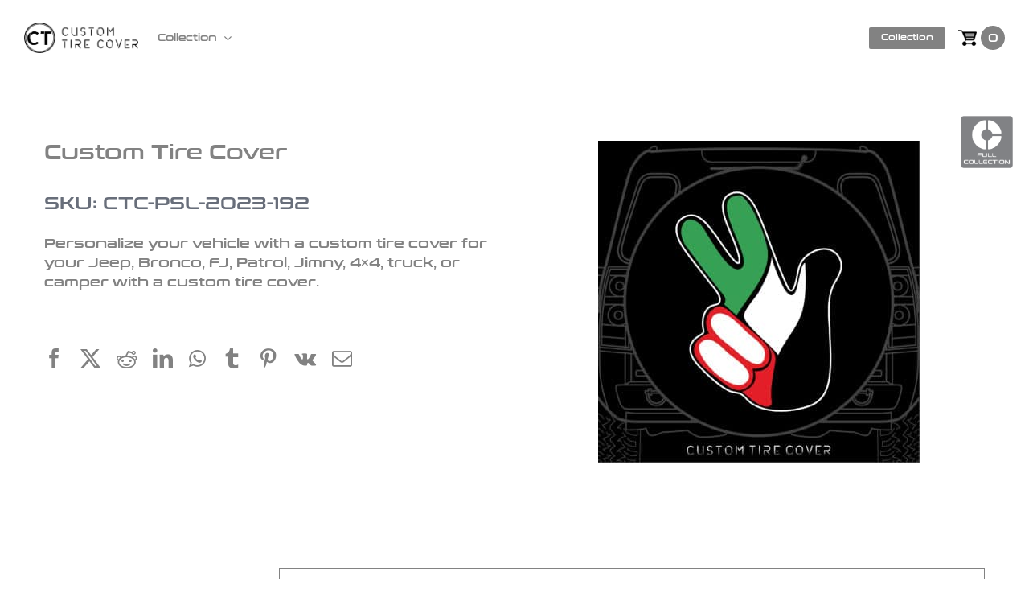

--- FILE ---
content_type: text/html; charset=UTF-8
request_url: https://customtirecover.co/product/custom-tire-cover-568/
body_size: 24033
content:
<!DOCTYPE html>
<html class="avada-html-layout-wide avada-html-header-position-top avada-is-100-percent-template" lang="en-US" prefix="og: http://ogp.me/ns# fb: http://ogp.me/ns/fb#">
<head>
<meta http-equiv="X-UA-Compatible" content="IE=edge" />
<meta http-equiv="Content-Type" content="text/html; charset=utf-8"/>
<!-- <meta name="viewport" content="width=device-width, initial-scale=1.0, minimum-scale=1.0, maximum-scale=1.0, user-scalable=no" /> -->
<meta name="viewport" content="width=device-width, initial-scale=1, maximum-scale=1">
<meta name="viewport" content="width=device-width, initial-scale=1" />
<meta name='robots' content='index, follow, max-image-preview:large, max-snippet:-1, max-video-preview:-1' />
<style>img:is([sizes="auto" i], [sizes^="auto," i]) { contain-intrinsic-size: 3000px 1500px }</style>
<!-- This site is optimized with the Yoast SEO plugin v25.6 - https://yoast.com/wordpress/plugins/seo/ -->
<title>Custom Tire Cover - CTC</title>
<link rel="canonical" href="https://customtirecover.co/product/custom-tire-cover-769/" />
<meta property="og:locale" content="en_US" />
<meta property="og:type" content="article" />
<meta property="og:title" content="Custom Tire Cover - CTC" />
<meta property="og:description" content="Personalize your vehicle with a custom tire cover for your Jeep, Bronco, FJ, Patrol, Jimny, 4x4, truck, or camper with a custom tire cover." />
<meta property="og:url" content="https://customtirecover.co/product/custom-tire-cover-769/" />
<meta property="og:site_name" content="CTC" />
<meta property="article:modified_time" content="2023-07-19T17:17:48+00:00" />
<meta property="og:image" content="https://customtirecover.co/wp-content/uploads/2023/07/CT-Custom-Tire-Cover-Design_Page_193.jpg" />
<meta property="og:image:width" content="2363" />
<meta property="og:image:height" content="2363" />
<meta property="og:image:type" content="image/jpeg" />
<meta name="twitter:card" content="summary_large_image" />
<meta name="twitter:label1" content="Est. reading time" />
<meta name="twitter:data1" content="1 minute" />
<script type="application/ld+json" class="yoast-schema-graph">{"@context":"https://schema.org","@graph":[{"@type":"WebPage","@id":"https://customtirecover.co/product/custom-tire-cover-769/","url":"https://customtirecover.co/product/custom-tire-cover-769/","name":"Custom Tire Cover - CTC","isPartOf":{"@id":"https://customtirecover.co/#website"},"primaryImageOfPage":{"@id":"https://customtirecover.co/product/custom-tire-cover-769/#primaryimage"},"image":{"@id":"https://customtirecover.co/product/custom-tire-cover-769/#primaryimage"},"thumbnailUrl":"https://customtirecover.co/wp-content/uploads/2023/07/CT-Custom-Tire-Cover-Design_Page_193.jpg","datePublished":"2023-07-19T17:16:56+00:00","dateModified":"2023-07-19T17:17:48+00:00","breadcrumb":{"@id":"https://customtirecover.co/product/custom-tire-cover-769/#breadcrumb"},"inLanguage":"en-US","potentialAction":[{"@type":"ReadAction","target":["https://customtirecover.co/product/custom-tire-cover-769/"]}]},{"@type":"ImageObject","inLanguage":"en-US","@id":"https://customtirecover.co/product/custom-tire-cover-769/#primaryimage","url":"https://customtirecover.co/wp-content/uploads/2023/07/CT-Custom-Tire-Cover-Design_Page_193.jpg","contentUrl":"https://customtirecover.co/wp-content/uploads/2023/07/CT-Custom-Tire-Cover-Design_Page_193.jpg","width":2363,"height":2363,"caption":"Personalize your vehicle with a custom tire cover for your Jeep, Bronco, FJ, Patrol, Jimny, 4x4, truck, or camper with a custom tire cover. We can create custom tire covers for: Business logos - Clubs - Custom Wording - Pets - Destinations, and more"},{"@type":"BreadcrumbList","@id":"https://customtirecover.co/product/custom-tire-cover-769/#breadcrumb","itemListElement":[{"@type":"ListItem","position":1,"name":"Home","item":"https://customtirecover.co/product/custom-tire-cover-769/"},{"@type":"ListItem","position":2,"name":"Collection","item":"https://customtirecover.co/product/custom-tire-cover-769/"},{"@type":"ListItem","position":3,"name":"Custom Tire Cover"}]},{"@type":"WebSite","@id":"https://customtirecover.co/#website","url":"https://customtirecover.co/","name":"CTC","description":"Custom Tire Cover","potentialAction":[{"@type":"SearchAction","target":{"@type":"EntryPoint","urlTemplate":"https://customtirecover.co/?s={search_term_string}"},"query-input":{"@type":"PropertyValueSpecification","valueRequired":true,"valueName":"search_term_string"}}],"inLanguage":"en-US"}]}</script>
<!-- / Yoast SEO plugin. -->
<link rel='dns-prefetch' href='//www.googletagmanager.com' />
<link rel='dns-prefetch' href='//checkout.tabby.ai' />
<link rel="alternate" type="application/rss+xml" title="CTC &raquo; Feed" href="https://customtirecover.co/feed/" />
<link rel="alternate" type="application/rss+xml" title="CTC &raquo; Comments Feed" href="https://customtirecover.co/comments/feed/" />
<meta name="description" content="Personalize your vehicle with a custom tire cover for your Jeep, Bronco, FJ, Patrol, Jimny, 4x4, truck, or camper with a custom tire cover. We can create custom tire covers for:
Business logos
- Clubs
- Custom Wording
- Pets
- Destinations, and more.
Our custom tire covers are printed and treated with UV inhibitors to prevent fading, cracking, and wear."/>
<meta property="og:locale" content="en_US"/>
<meta property="og:type" content="article"/>
<meta property="og:site_name" content="CTC"/>
<meta property="og:title" content="Custom Tire Cover - CTC"/>
<meta property="og:description" content="Personalize your vehicle with a custom tire cover for your Jeep, Bronco, FJ, Patrol, Jimny, 4x4, truck, or camper with a custom tire cover. We can create custom tire covers for:
Business logos
- Clubs
- Custom Wording
- Pets
- Destinations, and more.
Our custom tire covers are printed and treated with UV inhibitors to prevent fading, cracking, and wear."/>
<meta property="og:url" content="https://customtirecover.co/product/custom-tire-cover-568/"/>
<meta property="article:modified_time" content="2023-07-19T17:17:48+04:00"/>
<meta property="og:image" content="https://customtirecover.co/wp-content/uploads/2023/07/CT-Custom-Tire-Cover-Design_Page_193.jpg"/>
<meta property="og:image:width" content="2363"/>
<meta property="og:image:height" content="2363"/>
<meta property="og:image:type" content="image/jpeg"/>
<style id='joinchat-button-style-inline-css' type='text/css'>
.wp-block-joinchat-button{border:none!important;text-align:center}.wp-block-joinchat-button figure{display:table;margin:0 auto;padding:0}.wp-block-joinchat-button figcaption{font:normal normal 400 .6em/2em var(--wp--preset--font-family--system-font,sans-serif);margin:0;padding:0}.wp-block-joinchat-button .joinchat-button__qr{background-color:#fff;border:6px solid #25d366;border-radius:30px;box-sizing:content-box;display:block;height:200px;margin:auto;overflow:hidden;padding:10px;width:200px}.wp-block-joinchat-button .joinchat-button__qr canvas,.wp-block-joinchat-button .joinchat-button__qr img{display:block;margin:auto}.wp-block-joinchat-button .joinchat-button__link{align-items:center;background-color:#25d366;border:6px solid #25d366;border-radius:30px;display:inline-flex;flex-flow:row nowrap;justify-content:center;line-height:1.25em;margin:0 auto;text-decoration:none}.wp-block-joinchat-button .joinchat-button__link:before{background:transparent var(--joinchat-ico) no-repeat center;background-size:100%;content:"";display:block;height:1.5em;margin:-.75em .75em -.75em 0;width:1.5em}.wp-block-joinchat-button figure+.joinchat-button__link{margin-top:10px}@media (orientation:landscape)and (min-height:481px),(orientation:portrait)and (min-width:481px){.wp-block-joinchat-button.joinchat-button--qr-only figure+.joinchat-button__link{display:none}}@media (max-width:480px),(orientation:landscape)and (max-height:480px){.wp-block-joinchat-button figure{display:none}}
</style>
<link rel='stylesheet' id='photoswipe-css' href='//customtirecover.co/wp-content/cache/wpfc-minified/d77q1889/4osbg.css' type='text/css' media='all' />
<link rel='stylesheet' id='photoswipe-default-skin-css' href='//customtirecover.co/wp-content/cache/wpfc-minified/2hzmrow/4osbg.css' type='text/css' media='all' />
<style id='woocommerce-inline-inline-css' type='text/css'>
.woocommerce form .form-row .required { visibility: visible; }
</style>
<link rel='stylesheet' id='fpf_front-css' href='//customtirecover.co/wp-content/cache/wpfc-minified/l229m9x1/4o8l9.css' type='text/css' media='all' />
<link rel='stylesheet' id='fpf_new_front-css' href='//customtirecover.co/wp-content/cache/wpfc-minified/jm831qhc/4osbg.css' type='text/css' media='all' />
<link rel='stylesheet' id='brands-styles-css' href='//customtirecover.co/wp-content/cache/wpfc-minified/lwoqryeg/4osbg.css' type='text/css' media='all' />
<link rel='stylesheet' id='child-style-css' href='//customtirecover.co/wp-content/cache/wpfc-minified/jot5mn0e/4o8l9.css' type='text/css' media='all' />
<link rel='stylesheet' id='fusion-dynamic-css-css' href='//customtirecover.co/wp-content/cache/wpfc-minified/6zts829x/4osbg.css' type='text/css' media='all' />
<script type="text/template" id="tmpl-variation-template">
<div class="woocommerce-variation-description">{{{ data.variation.variation_description }}}</div>
<div class="woocommerce-variation-price">{{{ data.variation.price_html }}}</div>
<div class="woocommerce-variation-availability">{{{ data.variation.availability_html }}}</div>
</script>
<script type="text/template" id="tmpl-unavailable-variation-template">
<p role="alert">Sorry, this product is unavailable. Please choose a different combination.</p>
</script>
<script type="text/javascript" id="woocommerce-google-analytics-integration-gtag-js-after">
/* <![CDATA[ */
/* Google Analytics for WooCommerce (gtag.js) */
window.dataLayer = window.dataLayer || [];
function gtag(){dataLayer.push(arguments);}
// Set up default consent state.
for ( const mode of [{"analytics_storage":"denied","ad_storage":"denied","ad_user_data":"denied","ad_personalization":"denied","region":["AT","BE","BG","HR","CY","CZ","DK","EE","FI","FR","DE","GR","HU","IS","IE","IT","LV","LI","LT","LU","MT","NL","NO","PL","PT","RO","SK","SI","ES","SE","GB","CH"]}] || [] ) {
gtag( "consent", "default", { "wait_for_update": 500, ...mode } );
}
gtag("js", new Date());
gtag("set", "developer_id.dOGY3NW", true);
gtag("config", "G-PLJ10Y75Q4", {"track_404":true,"allow_google_signals":true,"logged_in":false,"linker":{"domains":[],"allow_incoming":false},"custom_map":{"dimension1":"logged_in"}});
/* ]]> */
</script>
<script type="text/javascript" src="https://customtirecover.co/wp-includes/js/jquery/jquery.min.js?ver=3.7.1" id="jquery-core-js"></script>
<script type="text/javascript" src="https://customtirecover.co/wp-content/plugins/woocommerce/assets/js/jquery-blockui/jquery.blockUI.min.js?ver=2.7.0-wc.10.0.4" id="jquery-blockui-js" defer="defer" data-wp-strategy="defer"></script>
<script type="text/javascript" id="wc-add-to-cart-js-extra">
/* <![CDATA[ */
var wc_add_to_cart_params = {"ajax_url":"\/wp-admin\/admin-ajax.php","wc_ajax_url":"\/?wc-ajax=%%endpoint%%","i18n_view_cart":"View cart","cart_url":"https:\/\/customtirecover.co\/cart\/","is_cart":"","cart_redirect_after_add":"yes"};
/* ]]> */
</script>
<script type="text/javascript" src="https://customtirecover.co/wp-content/plugins/woocommerce/assets/js/frontend/add-to-cart.min.js?ver=10.0.4" id="wc-add-to-cart-js" defer="defer" data-wp-strategy="defer"></script>
<script type="text/javascript" src="https://customtirecover.co/wp-content/plugins/woocommerce/assets/js/zoom/jquery.zoom.min.js?ver=1.7.21-wc.10.0.4" id="zoom-js" defer="defer" data-wp-strategy="defer"></script>
<script type="text/javascript" src="https://customtirecover.co/wp-content/plugins/woocommerce/assets/js/photoswipe/photoswipe.min.js?ver=4.1.1-wc.10.0.4" id="photoswipe-js" defer="defer" data-wp-strategy="defer"></script>
<script type="text/javascript" src="https://customtirecover.co/wp-content/plugins/woocommerce/assets/js/photoswipe/photoswipe-ui-default.min.js?ver=4.1.1-wc.10.0.4" id="photoswipe-ui-default-js" defer="defer" data-wp-strategy="defer"></script>
<script type="text/javascript" id="wc-single-product-js-extra">
/* <![CDATA[ */
var wc_single_product_params = {"i18n_required_rating_text":"Please select a rating","i18n_rating_options":["1 of 5 stars","2 of 5 stars","3 of 5 stars","4 of 5 stars","5 of 5 stars"],"i18n_product_gallery_trigger_text":"View full-screen image gallery","review_rating_required":"yes","flexslider":{"rtl":false,"animation":"slide","smoothHeight":true,"directionNav":true,"controlNav":"thumbnails","slideshow":false,"animationSpeed":500,"animationLoop":false,"allowOneSlide":false},"zoom_enabled":"1","zoom_options":[],"photoswipe_enabled":"1","photoswipe_options":{"shareEl":false,"closeOnScroll":false,"history":false,"hideAnimationDuration":0,"showAnimationDuration":0},"flexslider_enabled":"1"};
/* ]]> */
</script>
<script type="text/javascript" src="https://customtirecover.co/wp-content/plugins/woocommerce/assets/js/frontend/single-product.min.js?ver=10.0.4" id="wc-single-product-js" defer="defer" data-wp-strategy="defer"></script>
<script type="text/javascript" src="https://customtirecover.co/wp-content/plugins/woocommerce/assets/js/js-cookie/js.cookie.min.js?ver=2.1.4-wc.10.0.4" id="js-cookie-js" defer="defer" data-wp-strategy="defer"></script>
<script type="text/javascript" id="woocommerce-js-extra">
/* <![CDATA[ */
var woocommerce_params = {"ajax_url":"\/wp-admin\/admin-ajax.php","wc_ajax_url":"\/?wc-ajax=%%endpoint%%","i18n_password_show":"Show password","i18n_password_hide":"Hide password"};
/* ]]> */
</script>
<script type="text/javascript" src="https://customtirecover.co/wp-content/plugins/woocommerce/assets/js/frontend/woocommerce.min.js?ver=10.0.4" id="woocommerce-js" defer="defer" data-wp-strategy="defer"></script>
<script type="text/javascript" src="https://customtirecover.co/wp-content/plugins/woocommerce/assets/js/accounting/accounting.min.js?ver=0.4.2" id="accounting-js"></script>
<script type="text/javascript" id="fpf_product-js-extra">
/* <![CDATA[ */
var fpf_product = {"total":"Total","currency_format_num_decimals":"2","currency_format_symbol":"\u062f.\u0625","currency_format_decimal_sep":".","currency_format_thousand_sep":",","currency_format":"%s%v","fields_rules":[],"fpf_fields":[],"fpf_product_price":"0"};
/* ]]> */
</script>
<script type="text/javascript" src="https://customtirecover.co/wp-content/plugins/flexible-product-fields/assets/js/fpf_product.min.js?ver=2.9.5.69" id="fpf_product-js"></script>
<script type="text/javascript" id="WCPAY_ASSETS-js-extra">
/* <![CDATA[ */
var wcpayAssets = {"url":"https:\/\/customtirecover.co\/wp-content\/plugins\/woocommerce-payments\/dist\/"};
/* ]]> */
</script>
<script type="text/javascript" src="https://customtirecover.co/wp-includes/js/underscore.min.js?ver=1.13.7" id="underscore-js"></script>
<script type="text/javascript" id="wp-util-js-extra">
/* <![CDATA[ */
var _wpUtilSettings = {"ajax":{"url":"\/wp-admin\/admin-ajax.php"}};
/* ]]> */
</script>
<script type="text/javascript" src="https://customtirecover.co/wp-includes/js/wp-util.min.js?ver=bf2de0fd01672e391f75fb70bb282f3d" id="wp-util-js"></script>
<script type="text/javascript" id="wc-add-to-cart-variation-js-extra">
/* <![CDATA[ */
var wc_add_to_cart_variation_params = {"wc_ajax_url":"\/?wc-ajax=%%endpoint%%","i18n_no_matching_variations_text":"Sorry, no products matched your selection. Please choose a different combination.","i18n_make_a_selection_text":"Please select some product options before adding this product to your cart.","i18n_unavailable_text":"Sorry, this product is unavailable. Please choose a different combination.","i18n_reset_alert_text":"Your selection has been reset. Please select some product options before adding this product to your cart."};
/* ]]> */
</script>
<script type="text/javascript" src="https://customtirecover.co/wp-content/plugins/woocommerce/assets/js/frontend/add-to-cart-variation.min.js?ver=10.0.4" id="wc-add-to-cart-variation-js" defer="defer" data-wp-strategy="defer"></script>
<link rel="https://api.w.org/" href="https://customtirecover.co/wp-json/" /><link rel="alternate" title="JSON" type="application/json" href="https://customtirecover.co/wp-json/wp/v2/product/2630" /><link rel="alternate" title="oEmbed (JSON)" type="application/json+oembed" href="https://customtirecover.co/wp-json/oembed/1.0/embed?url=https%3A%2F%2Fcustomtirecover.co%2Fproduct%2Fcustom-tire-cover-568%2F" />
<link rel="alternate" title="oEmbed (XML)" type="text/xml+oembed" href="https://customtirecover.co/wp-json/oembed/1.0/embed?url=https%3A%2F%2Fcustomtirecover.co%2Fproduct%2Fcustom-tire-cover-568%2F&#038;format=xml" />
<style type="text/css" id="css-fb-visibility">@media screen and (max-width: 640px){.fusion-no-small-visibility{display:none !important;}body .sm-text-align-center{text-align:center !important;}body .sm-text-align-left{text-align:left !important;}body .sm-text-align-right{text-align:right !important;}body .sm-flex-align-center{justify-content:center !important;}body .sm-flex-align-flex-start{justify-content:flex-start !important;}body .sm-flex-align-flex-end{justify-content:flex-end !important;}body .sm-mx-auto{margin-left:auto !important;margin-right:auto !important;}body .sm-ml-auto{margin-left:auto !important;}body .sm-mr-auto{margin-right:auto !important;}body .fusion-absolute-position-small{position:absolute;top:auto;width:100%;}.awb-sticky.awb-sticky-small{ position: sticky; top: var(--awb-sticky-offset,0); }}@media screen and (min-width: 641px) and (max-width: 1024px){.fusion-no-medium-visibility{display:none !important;}body .md-text-align-center{text-align:center !important;}body .md-text-align-left{text-align:left !important;}body .md-text-align-right{text-align:right !important;}body .md-flex-align-center{justify-content:center !important;}body .md-flex-align-flex-start{justify-content:flex-start !important;}body .md-flex-align-flex-end{justify-content:flex-end !important;}body .md-mx-auto{margin-left:auto !important;margin-right:auto !important;}body .md-ml-auto{margin-left:auto !important;}body .md-mr-auto{margin-right:auto !important;}body .fusion-absolute-position-medium{position:absolute;top:auto;width:100%;}.awb-sticky.awb-sticky-medium{ position: sticky; top: var(--awb-sticky-offset,0); }}@media screen and (min-width: 1025px){.fusion-no-large-visibility{display:none !important;}body .lg-text-align-center{text-align:center !important;}body .lg-text-align-left{text-align:left !important;}body .lg-text-align-right{text-align:right !important;}body .lg-flex-align-center{justify-content:center !important;}body .lg-flex-align-flex-start{justify-content:flex-start !important;}body .lg-flex-align-flex-end{justify-content:flex-end !important;}body .lg-mx-auto{margin-left:auto !important;margin-right:auto !important;}body .lg-ml-auto{margin-left:auto !important;}body .lg-mr-auto{margin-right:auto !important;}body .fusion-absolute-position-large{position:absolute;top:auto;width:100%;}.awb-sticky.awb-sticky-large{ position: sticky; top: var(--awb-sticky-offset,0); }}</style>	<noscript><style>.woocommerce-product-gallery{ opacity: 1 !important; }</style></noscript>
<style type="text/css">.recentcomments a{display:inline !important;padding:0 !important;margin:0 !important;}</style><link rel="preconnect" href="//code.tidio.co"><meta name="generator" content="Powered by Slider Revolution 6.7.7 - responsive, Mobile-Friendly Slider Plugin for WordPress with comfortable drag and drop interface." />
<link rel="icon" href="https://customtirecover.co/wp-content/uploads/2023/05/CT-Icons-13-66x66.png" sizes="32x32" />
<link rel="icon" href="https://customtirecover.co/wp-content/uploads/2023/05/CT-Icons-13.png" sizes="192x192" />
<link rel="apple-touch-icon" href="https://customtirecover.co/wp-content/uploads/2023/05/CT-Icons-13.png" />
<meta name="msapplication-TileImage" content="https://customtirecover.co/wp-content/uploads/2023/05/CT-Icons-13.png" />
<script>function setREVStartSize(e){
//window.requestAnimationFrame(function() {
window.RSIW = window.RSIW===undefined ? window.innerWidth : window.RSIW;
window.RSIH = window.RSIH===undefined ? window.innerHeight : window.RSIH;
try {
var pw = document.getElementById(e.c).parentNode.offsetWidth,
newh;
pw = pw===0 || isNaN(pw) || (e.l=="fullwidth" || e.layout=="fullwidth") ? window.RSIW : pw;
e.tabw = e.tabw===undefined ? 0 : parseInt(e.tabw);
e.thumbw = e.thumbw===undefined ? 0 : parseInt(e.thumbw);
e.tabh = e.tabh===undefined ? 0 : parseInt(e.tabh);
e.thumbh = e.thumbh===undefined ? 0 : parseInt(e.thumbh);
e.tabhide = e.tabhide===undefined ? 0 : parseInt(e.tabhide);
e.thumbhide = e.thumbhide===undefined ? 0 : parseInt(e.thumbhide);
e.mh = e.mh===undefined || e.mh=="" || e.mh==="auto" ? 0 : parseInt(e.mh,0);
if(e.layout==="fullscreen" || e.l==="fullscreen")
newh = Math.max(e.mh,window.RSIH);
else{
e.gw = Array.isArray(e.gw) ? e.gw : [e.gw];
for (var i in e.rl) if (e.gw[i]===undefined || e.gw[i]===0) e.gw[i] = e.gw[i-1];
e.gh = e.el===undefined || e.el==="" || (Array.isArray(e.el) && e.el.length==0)? e.gh : e.el;
e.gh = Array.isArray(e.gh) ? e.gh : [e.gh];
for (var i in e.rl) if (e.gh[i]===undefined || e.gh[i]===0) e.gh[i] = e.gh[i-1];
var nl = new Array(e.rl.length),
ix = 0,
sl;
e.tabw = e.tabhide>=pw ? 0 : e.tabw;
e.thumbw = e.thumbhide>=pw ? 0 : e.thumbw;
e.tabh = e.tabhide>=pw ? 0 : e.tabh;
e.thumbh = e.thumbhide>=pw ? 0 : e.thumbh;
for (var i in e.rl) nl[i] = e.rl[i]<window.RSIW ? 0 : e.rl[i];
sl = nl[0];
for (var i in nl) if (sl>nl[i] && nl[i]>0) { sl = nl[i]; ix=i;}
var m = pw>(e.gw[ix]+e.tabw+e.thumbw) ? 1 : (pw-(e.tabw+e.thumbw)) / (e.gw[ix]);
newh =  (e.gh[ix] * m) + (e.tabh + e.thumbh);
}
var el = document.getElementById(e.c);
if (el!==null && el) el.style.height = newh+"px";
el = document.getElementById(e.c+"_wrapper");
if (el!==null && el) {
el.style.height = newh+"px";
el.style.display = "block";
}
} catch(e){
console.log("Failure at Presize of Slider:" + e)
}
//});
};</script>
<style type="text/css" id="wp-custom-css">
.home-3-1 {margin: 0 -20px 50px -20px;}
.home-3-1 .home-3-collection {padding: 0 0px;margin-top: 0px;}
.home-3-1 .home-3-collection .fusion-column-wrapper {height: auto;justify-content: center;} 
.home-3-1 .fusion-title {border: none !important;padding-bottom: 0 !important;margin-bottom: 0 !important;}
.home-3-1 .fusion-title h1 {color: #828282 !important;font-size: 31px !important;}
.home-3-1 .fusion-button {background: #828282;text-transform: capitalize;font-size: 14px;padding: 15px 35px;margin-top: 30px;}
.home-3-1 .fusion-button:hover {background: #000;}
.home-3-1 .fusion-imageframe img {transition: transform .35s;}
.home-3-1 .fusion-imageframe img:hover {transform: perspective(1000px) scale(1.03);}
</style>
<script type="text/javascript">
var doc = document.documentElement;
doc.setAttribute( 'data-useragent', navigator.userAgent );
</script>
<link rel="stylesheet" href="https://cdnjs.cloudflare.com/ajax/libs/font-awesome/4.7.0/css/font-awesome.min.css">
<!-- Google tag (gtag.js) -->
<script async src="https://www.googletagmanager.com/gtag/js?id=G-TT33K3QZYK"></script>
<script>
window.dataLayer = window.dataLayer || [];
function gtag(){dataLayer.push(arguments);}
gtag('js', new Date());
gtag('config', 'G-TT33K3QZYK');
</script>
</head>
<body data-rsssl=1 class="wp-singular product-template-default single single-product postid-2630 wp-theme-Avada wp-child-theme-Avada-Child-Theme theme-Avada woocommerce woocommerce-page woocommerce-no-js fusion-image-hovers fusion-pagination-sizing fusion-button_type-flat fusion-button_span-no fusion-button_gradient-linear avada-image-rollover-circle-yes avada-image-rollover-yes avada-image-rollover-direction-left fusion-body ltr fusion-sticky-header no-mobile-slidingbar no-mobile-totop avada-has-rev-slider-styles fusion-disable-outline fusion-sub-menu-fade mobile-logo-pos-left layout-wide-mode avada-has-boxed-modal-shadow-none layout-scroll-offset-full avada-has-zero-margin-offset-top fusion-top-header menu-text-align-center fusion-woo-product-design-classic fusion-woo-shop-page-columns-4 fusion-woo-related-columns-3 fusion-woo-archive-page-columns-4 avada-has-woo-gallery-disabled woo-outofstock-badge-top_bar mobile-menu-design-modern fusion-show-pagination-text fusion-header-layout-v1 avada-responsive avada-footer-fx-none avada-menu-highlight-style-bar fusion-search-form-classic fusion-main-menu-search-dropdown fusion-avatar-square avada-dropdown-styles avada-blog-layout-large avada-blog-archive-layout-large avada-header-shadow-no avada-menu-icon-position-left avada-has-megamenu-shadow avada-has-header-100-width avada-has-titlebar-bar_and_content avada-header-border-color-full-transparent avada-has-pagination-padding avada-flyout-menu-direction-fade avada-ec-views-v1" data-awb-post-id="2630">
<a class="skip-link screen-reader-text" href="#content">Skip to content</a>
<div id="boxed-wrapper">
<div id="wrapper" class="fusion-wrapper">
<div id="home" style="position:relative;top:-1px;"></div>
<div class="fusion-tb-header"><div class="fusion-fullwidth fullwidth-box fusion-builder-row-1 fusion-flex-container hundred-percent-fullwidth non-hundred-percent-height-scrolling fusion-sticky-container fusion-custom-z-index" style="--awb-border-radius-top-left:0px;--awb-border-radius-top-right:0px;--awb-border-radius-bottom-right:0px;--awb-border-radius-bottom-left:0px;--awb-z-index:2005;--awb-padding-top:15px;--awb-padding-bottom:15px;--awb-padding-top-small:10px;--awb-padding-right-small:20px;--awb-padding-bottom-small:10px;--awb-padding-left-small:20px;--awb-sticky-background-color:var(--awb-color1) !important;--awb-flex-wrap:wrap;" data-transition-offset="0" data-scroll-offset="0" data-sticky-small-visibility="1" data-sticky-medium-visibility="1" data-sticky-large-visibility="1" ><div class="fusion-builder-row fusion-row fusion-flex-align-items-stretch fusion-flex-justify-content-space-between fusion-flex-content-wrap" style="width:104% !important;max-width:104% !important;margin-left: calc(-4% / 2 );margin-right: calc(-4% / 2 );"><div class="fusion-layout-column fusion_builder_column fusion-builder-column-0 fusion-flex-column" style="--awb-bg-size:cover;--awb-width-large:15%;--awb-margin-top-large:0px;--awb-spacing-right-large:12.8%;--awb-margin-bottom-large:0px;--awb-spacing-left-large:12.8%;--awb-width-medium:25%;--awb-order-medium:0;--awb-spacing-right-medium:7.68%;--awb-spacing-left-medium:7.68%;--awb-width-small:20%;--awb-order-small:0;--awb-spacing-right-small:0%;--awb-spacing-left-small:9.6%;"><div class="fusion-column-wrapper fusion-column-has-shadow fusion-flex-justify-content-center fusion-content-layout-column"><div class="fusion-image-element fusion-no-small-visibility" style="--awb-max-width:212px;--awb-caption-title-font-family:var(--h2_typography-font-family);--awb-caption-title-font-weight:var(--h2_typography-font-weight);--awb-caption-title-font-style:var(--h2_typography-font-style);--awb-caption-title-size:var(--h2_typography-font-size);--awb-caption-title-transform:var(--h2_typography-text-transform);--awb-caption-title-line-height:var(--h2_typography-line-height);--awb-caption-title-letter-spacing:var(--h2_typography-letter-spacing);"><span class=" fusion-imageframe imageframe-none imageframe-1 hover-type-none"><a class="fusion-no-lightbox" href="https://customtirecover.co/" target="_self" aria-label="logo"><img decoding="async" width="298" height="81" alt="Avada Landing Product" src="https://customtirecover.co/wp-content/uploads/2023/04/logo.png" data-orig-src="https://customtirecover.co/wp-content/uploads/2023/04/logo.png" class="lazyload img-responsive wp-image-993" srcset="data:image/svg+xml,%3Csvg%20xmlns%3D%27http%3A%2F%2Fwww.w3.org%2F2000%2Fsvg%27%20width%3D%27298%27%20height%3D%2781%27%20viewBox%3D%270%200%20298%2081%27%3E%3Crect%20width%3D%27298%27%20height%3D%2781%27%20fill-opacity%3D%220%22%2F%3E%3C%2Fsvg%3E" data-srcset="https://customtirecover.co/wp-content/uploads/2023/04/logo-200x54.png 200w, https://customtirecover.co/wp-content/uploads/2023/04/logo.png 298w" data-sizes="auto" data-orig-sizes="(max-width: 1024px) 100vw, (max-width: 640px) 100vw, 298px" /></a></span></div><div class="fusion-image-element fusion-no-medium-visibility fusion-no-large-visibility" style="--awb-max-width:60px;--awb-caption-title-font-family:var(--h2_typography-font-family);--awb-caption-title-font-weight:var(--h2_typography-font-weight);--awb-caption-title-font-style:var(--h2_typography-font-style);--awb-caption-title-size:var(--h2_typography-font-size);--awb-caption-title-transform:var(--h2_typography-text-transform);--awb-caption-title-line-height:var(--h2_typography-line-height);--awb-caption-title-letter-spacing:var(--h2_typography-letter-spacing);"><span class=" fusion-imageframe imageframe-none imageframe-2 hover-type-none"><a class="fusion-no-lightbox" href="https://customtirecover.co/" target="_self" aria-label="logo"><img decoding="async" width="298" height="81" alt="Avada Landing Product" src="https://customtirecover.co/wp-content/uploads/2023/04/logo.png" class="img-responsive wp-image-993 disable-lazyload" srcset="https://customtirecover.co/wp-content/uploads/2023/04/logo-200x54.png 200w, https://customtirecover.co/wp-content/uploads/2023/04/logo.png 298w" sizes="(max-width: 1024px) 100vw, (max-width: 640px) 100vw, 298px" /></a></span></div></div></div><div class="fusion-layout-column fusion_builder_column fusion-builder-column-1 fusion-flex-column left-menu fusion-no-medium-visibility fusion-no-large-visibility" style="--awb-bg-size:cover;--awb-width-large:60%;--awb-margin-top-large:0px;--awb-spacing-right-large:0px;--awb-margin-bottom-large:0px;--awb-spacing-left-large:0px;--awb-width-medium:25%;--awb-order-medium:0;--awb-spacing-right-medium:0px;--awb-spacing-left-medium:0px;--awb-width-small:20%;--awb-order-small:2;--awb-spacing-right-small:0px;--awb-spacing-left-small:0px;" data-scroll-devices="small-visibility,medium-visibility,large-visibility"><div class="fusion-column-wrapper fusion-column-has-shadow fusion-flex-justify-content-center fusion-content-layout-column"><nav class="awb-menu awb-menu_row awb-menu_em-click mobile-mode-collapse-to-button awb-menu_icons-left awb-menu_dc-yes mobile-trigger-fullwidth-off awb-menu_mobile-toggle awb-menu_indent-center mobile-size-full-absolute loading mega-menu-loading awb-menu_desktop awb-menu_dropdown awb-menu_expand-right awb-menu_transition-fade" style="--awb-text-transform:none;--awb-min-height:42px;--awb-gap:24px;--awb-justify-content:flex-end;--awb-border-top:2px;--awb-border-bottom:2px;--awb-color:var(--awb-color8);--awb-active-color:var(--awb-color4);--awb-active-border-top:2px;--awb-active-border-bottom:2px;--awb-active-border-color:var(--awb-color4);--awb-submenu-color:var(--awb-color8);--awb-submenu-sep-color:rgba(226,226,226,0);--awb-submenu-items-padding-top:16px;--awb-submenu-items-padding-bottom:16px;--awb-submenu-active-color:hsla(var(--awb-color4-h),var(--awb-color4-s),var(--awb-color4-l),var(--awb-color4-a));--awb-submenu-font-size:20px;--awb-submenu-text-transform:none;--awb-icons-size:24;--awb-icons-color:var(--awb-color8);--awb-icons-hover-color:var(--awb-color4);--awb-main-justify-content:flex-start;--awb-mobile-nav-button-align-hor:flex-end;--awb-mobile-active-bg:var(--awb-color2);--awb-mobile-active-color:var(--awb-color4);--awb-mobile-trigger-font-size:24px;--awb-trigger-padding-right:10px;--awb-mobile-nav-trigger-bottom-margin:18px;--awb-mobile-sep-color:hsla(var(--awb-color1-h),var(--awb-color1-s),calc( var(--awb-color1-l) - 4% ),var(--awb-color1-a));--awb-flyout-close-color:var(--awb-color8);--awb-flyout-active-close-color:hsla(var(--awb-color4-h),var(--awb-color4-s),var(--awb-color4-l),var(--awb-color4-a));--awb-mobile-justify:center;--awb-mobile-caret-left:auto;--awb-mobile-caret-right:0;--awb-fusion-font-family-typography:inherit;--awb-fusion-font-style-typography:normal;--awb-fusion-font-weight-typography:400;--awb-fusion-font-family-submenu-typography:inherit;--awb-fusion-font-style-submenu-typography:normal;--awb-fusion-font-weight-submenu-typography:400;--awb-fusion-font-family-mobile-typography:inherit;--awb-fusion-font-style-mobile-typography:normal;--awb-fusion-font-weight-mobile-typography:400;" aria-label="inner page menu" data-breakpoint="640" data-count="0" data-transition-type="center-vertical" data-transition-time="300" data-expand="right"><button type="button" class="awb-menu__m-toggle awb-menu__m-toggle_no-text" aria-expanded="false" aria-controls="menu-inner-page-menu"><span class="awb-menu__m-toggle-inner"><span class="collapsed-nav-text"><span class="screen-reader-text">Toggle Navigation</span></span><span class="awb-menu__m-collapse-icon awb-menu__m-collapse-icon_no-text"><span class="awb-menu__m-collapse-icon-open awb-menu__m-collapse-icon-open_no-text awb-landing-product-sort"></span><span class="awb-menu__m-collapse-icon-close awb-menu__m-collapse-icon-close_no-text awb-landing-product-close"></span></span></span></button><ul id="menu-inner-page-menu" class="fusion-menu awb-menu__main-ul awb-menu__main-ul_row"><li  id="menu-item-1136"  class="menu-item menu-item-type-post_type menu-item-object-page menu-item-has-children current_page_parent menu-item-1136 awb-menu__li awb-menu__main-li awb-menu__main-li_regular"  data-item-id="1136"><span class="awb-menu__main-background-default awb-menu__main-background-default_center-vertical"></span><span class="awb-menu__main-background-active awb-menu__main-background-active_center-vertical"></span><a  href="https://customtirecover.co/collection/" class="awb-menu__main-a awb-menu__main-a_regular"><span class="menu-text">Collection</span></a><button type="button" aria-label="Open submenu of Collection" aria-expanded="false" class="awb-menu__open-nav-submenu_mobile awb-menu__open-nav-submenu_click awb-menu__open-nav-submenu_main awb-menu__open-nav-submenu_needs-spacing"></button><ul class="awb-menu__sub-ul awb-menu__sub-ul_main"><li  id="menu-item-1114"  class="menu-item menu-item-type-taxonomy menu-item-object-product_cat menu-item-1114 awb-menu__li awb-menu__sub-li" ><a  href="https://customtirecover.co/product-category/animals/" class="awb-menu__sub-a"><span>Animals</span></a></li><li  id="menu-item-1115"  class="menu-item menu-item-type-taxonomy menu-item-object-product_cat menu-item-1115 awb-menu__li awb-menu__sub-li" ><a  href="https://customtirecover.co/product-category/clubs/" class="awb-menu__sub-a"><span>Clubs</span></a></li><li  id="menu-item-1116"  class="menu-item menu-item-type-taxonomy menu-item-object-product_cat menu-item-1116 awb-menu__li awb-menu__sub-li" ><a  href="https://customtirecover.co/product-category/famous/" class="awb-menu__sub-a"><span>Famous</span></a></li><li  id="menu-item-1117"  class="menu-item menu-item-type-taxonomy menu-item-object-product_cat menu-item-1117 awb-menu__li awb-menu__sub-li" ><a  href="https://customtirecover.co/product-category/fj/" class="awb-menu__sub-a"><span>FJ</span></a></li><li  id="menu-item-1118"  class="menu-item menu-item-type-taxonomy menu-item-object-product_cat menu-item-1118 awb-menu__li awb-menu__sub-li" ><a  href="https://customtirecover.co/product-category/flags/" class="awb-menu__sub-a"><span>Flags</span></a></li><li  id="menu-item-1119"  class="menu-item menu-item-type-taxonomy menu-item-object-product_cat menu-item-1119 awb-menu__li awb-menu__sub-li" ><a  href="https://customtirecover.co/product-category/funny/" class="awb-menu__sub-a"><span>Funny</span></a></li><li  id="menu-item-1120"  class="menu-item menu-item-type-taxonomy menu-item-object-product_cat menu-item-1120 awb-menu__li awb-menu__sub-li" ><a  href="https://customtirecover.co/product-category/inspirational/" class="awb-menu__sub-a"><span>Inspirational</span></a></li><li  id="menu-item-1121"  class="menu-item menu-item-type-taxonomy menu-item-object-product_cat menu-item-1121 awb-menu__li awb-menu__sub-li" ><a  href="https://customtirecover.co/product-category/jeep/" class="awb-menu__sub-a"><span>Jeep</span></a></li><li  id="menu-item-1122"  class="menu-item menu-item-type-taxonomy menu-item-object-product_cat menu-item-1122 awb-menu__li awb-menu__sub-li" ><a  href="https://customtirecover.co/product-category/land-rover/" class="awb-menu__sub-a"><span>Land Rover</span></a></li><li  id="menu-item-1123"  class="menu-item menu-item-type-taxonomy menu-item-object-product_cat menu-item-1123 awb-menu__li awb-menu__sub-li" ><a  href="https://customtirecover.co/product-category/mercedes/" class="awb-menu__sub-a"><span>Mercedes</span></a></li><li  id="menu-item-1124"  class="menu-item menu-item-type-taxonomy menu-item-object-product_cat menu-item-1124 awb-menu__li awb-menu__sub-li" ><a  href="https://customtirecover.co/product-category/miscellaneous/" class="awb-menu__sub-a"><span>Miscellaneous</span></a></li><li  id="menu-item-1125"  class="menu-item menu-item-type-taxonomy menu-item-object-product_cat menu-item-1125 awb-menu__li awb-menu__sub-li" ><a  href="https://customtirecover.co/product-category/nissan/" class="awb-menu__sub-a"><span>Nissan</span></a></li><li  id="menu-item-1126"  class="menu-item menu-item-type-taxonomy menu-item-object-product_cat menu-item-1126 awb-menu__li awb-menu__sub-li" ><a  href="https://customtirecover.co/product-category/off-road-adventure/" class="awb-menu__sub-a"><span>Off Road &amp; Adventure</span></a></li><li  id="menu-item-1127"  class="menu-item menu-item-type-taxonomy menu-item-object-product_cat current-product-ancestor current-menu-parent current-product-parent menu-item-1127 awb-menu__li awb-menu__sub-li" ><a  href="https://customtirecover.co/product-category/personalized/" class="awb-menu__sub-a"><span>Personalized</span></a></li><li  id="menu-item-1128"  class="menu-item menu-item-type-taxonomy menu-item-object-product_cat menu-item-1128 awb-menu__li awb-menu__sub-li" ><a  href="https://customtirecover.co/product-category/skulls/" class="awb-menu__sub-a"><span>Skulls</span></a></li></ul></li></ul></nav></div></div><div class="fusion-layout-column fusion_builder_column fusion-builder-column-2 fusion-flex-column left-menu fusion-no-medium-visibility fusion-no-large-visibility" style="--awb-bg-size:cover;--awb-width-large:60%;--awb-margin-top-large:0px;--awb-spacing-right-large:0px;--awb-margin-bottom-large:0px;--awb-spacing-left-large:0px;--awb-width-medium:25%;--awb-order-medium:0;--awb-spacing-right-medium:0px;--awb-spacing-left-medium:0px;--awb-width-small:60%;--awb-order-small:1;--awb-spacing-right-small:0px;--awb-spacing-left-small:0px;" data-scroll-devices="small-visibility,medium-visibility,large-visibility"><div class="fusion-column-wrapper fusion-column-has-shadow fusion-flex-justify-content-center fusion-content-layout-column"><nav class="awb-menu awb-menu_row awb-menu_em-click mobile-mode-always-expanded awb-menu_icons-left awb-menu_dc-no mobile-trigger-fullwidth-off awb-menu_mobile-toggle awb-menu_indent-center loading mega-menu-loading awb-menu_desktop awb-menu_dropdown awb-menu_expand-right awb-menu_transition-fade" style="--awb-text-transform:none;--awb-min-height:42px;--awb-gap:24px;--awb-justify-content:flex-end;--awb-border-top:2px;--awb-border-bottom:2px;--awb-color:var(--awb-color8);--awb-active-color:var(--awb-color4);--awb-active-border-top:2px;--awb-active-border-bottom:2px;--awb-active-border-color:var(--awb-color4);--awb-submenu-color:var(--awb-color8);--awb-submenu-sep-color:rgba(226,226,226,0);--awb-submenu-items-padding-top:16px;--awb-submenu-items-padding-bottom:16px;--awb-submenu-active-color:hsla(var(--awb-color4-h),var(--awb-color4-s),var(--awb-color4-l),var(--awb-color4-a));--awb-submenu-font-size:20px;--awb-submenu-text-transform:none;--awb-icons-size:24;--awb-icons-color:var(--awb-color8);--awb-icons-hover-color:var(--awb-color4);--awb-main-justify-content:flex-start;--awb-mobile-nav-button-align-hor:flex-end;--awb-mobile-active-bg:var(--awb-color2);--awb-mobile-active-color:var(--awb-color4);--awb-mobile-trigger-font-size:24px;--awb-trigger-padding-right:10px;--awb-mobile-nav-trigger-bottom-margin:18px;--awb-mobile-sep-color:hsla(var(--awb-color1-h),var(--awb-color1-s),calc( var(--awb-color1-l) - 4% ),var(--awb-color1-a));--awb-flyout-close-color:var(--awb-color8);--awb-flyout-active-close-color:hsla(var(--awb-color4-h),var(--awb-color4-s),var(--awb-color4-l),var(--awb-color4-a));--awb-mobile-justify:center;--awb-mobile-caret-left:auto;--awb-mobile-caret-right:0;--awb-fusion-font-family-typography:inherit;--awb-fusion-font-style-typography:normal;--awb-fusion-font-weight-typography:400;--awb-fusion-font-family-submenu-typography:inherit;--awb-fusion-font-style-submenu-typography:normal;--awb-fusion-font-weight-submenu-typography:400;--awb-fusion-font-family-mobile-typography:inherit;--awb-fusion-font-style-mobile-typography:normal;--awb-fusion-font-weight-mobile-typography:400;" aria-label="Landing Product Shop Menu" data-breakpoint="0" data-count="1" data-transition-type="center-vertical" data-transition-time="300" data-expand="right"><ul id="menu-landing-product-shop-menu" class="fusion-menu awb-menu__main-ul awb-menu__main-ul_row"><li  id="menu-item-1148"  class="menu-item menu-item-type-post_type menu-item-object-page current_page_parent menu-item-1148 awb-menu__li awb-menu__main-li awb-menu__li_button"  data-item-id="1148"><a  href="https://customtirecover.co/collection/" class="awb-menu__main-a awb-menu__main-a_button"><span class="menu-text fusion-button button-default button-large">Collection</span></a></li><li  id="menu-item-854"  class="menu-item menu-item-type-custom menu-item-object-custom fusion-widget-cart fusion-menu-cart avada-main-menu-cart menu-item-854 awb-menu__li awb-menu__main-li awb-menu__main-li_regular"  data-item-id="854"><span class="awb-menu__main-background-default awb-menu__main-background-default_center-vertical"></span><span class="awb-menu__main-background-active awb-menu__main-background-active_center-vertical"></span><a href="https://customtirecover.co/cart/" class="awb-menu__main-a awb-menu__main-a_regular awb-menu__main-a_icon-only fusion-flex-link"><span class="awb-menu__i awb-menu__i_main"><i class="glyphicon awb-landing-product-cart" aria-hidden="true"></i></span><span class="menu-text menu-text_no-desktop">Bag</span><span class="fusion-widget-cart-number" style="background-color:var(--awb-color4);color:var(--awb-color1);" data-digits="1" data-cart-count="0">0</span></a></li></ul></nav></div></div><div class="fusion-layout-column fusion_builder_column fusion-builder-column-3 fusion-flex-column right-mid-menu fusion-no-small-visibility" style="--awb-bg-size:cover;--awb-width-large:60%;--awb-margin-top-large:0px;--awb-spacing-right-large:0px;--awb-margin-bottom-large:0px;--awb-spacing-left-large:0px;--awb-width-medium:25%;--awb-order-medium:0;--awb-spacing-right-medium:0px;--awb-spacing-left-medium:0px;--awb-width-small:10%;--awb-order-small:3;--awb-spacing-right-small:0px;--awb-spacing-left-small:0px;" data-scroll-devices="small-visibility,medium-visibility,large-visibility"><div class="fusion-column-wrapper fusion-column-has-shadow fusion-flex-justify-content-center fusion-content-layout-column"><nav class="awb-menu awb-menu_row awb-menu_em-hover mobile-mode-collapse-to-button awb-menu_icons-left awb-menu_dc-yes mobile-trigger-fullwidth-off awb-menu_mobile-toggle awb-menu_indent-left mobile-size-full-absolute loading mega-menu-loading awb-menu_desktop awb-menu_dropdown awb-menu_expand-right awb-menu_transition-fade" style="--awb-text-transform:none;--awb-min-height:42px;--awb-gap:36px;--awb-border-top:2px;--awb-border-bottom:2px;--awb-color:var(--awb-color8);--awb-active-color:var(--awb-color4);--awb-active-border-top:2px;--awb-active-border-bottom:2px;--awb-active-border-color:var(--awb-color4);--awb-submenu-text-transform:none;--awb-icons-color:var(--awb-color8);--awb-icons-hover-color:var(--awb-color4);--awb-main-justify-content:flex-start;--awb-mobile-active-bg:var(--awb-color2);--awb-mobile-active-color:var(--awb-color4);--awb-mobile-trigger-font-size:24px;--awb-trigger-padding-right:10px;--awb-mobile-nav-trigger-bottom-margin:18px;--awb-mobile-sep-color:hsla(var(--awb-color1-h),var(--awb-color1-s),calc( var(--awb-color1-l) - 4% ),var(--awb-color1-a));--awb-mobile-justify:flex-start;--awb-mobile-caret-left:auto;--awb-mobile-caret-right:0;--awb-fusion-font-family-typography:inherit;--awb-fusion-font-style-typography:normal;--awb-fusion-font-weight-typography:400;--awb-fusion-font-family-submenu-typography:inherit;--awb-fusion-font-style-submenu-typography:normal;--awb-fusion-font-weight-submenu-typography:400;--awb-fusion-font-family-mobile-typography:inherit;--awb-fusion-font-style-mobile-typography:normal;--awb-fusion-font-weight-mobile-typography:400;" aria-label="inner page menu" data-breakpoint="1024" data-count="2" data-transition-type="center-vertical" data-transition-time="300" data-expand="right"><button type="button" class="awb-menu__m-toggle awb-menu__m-toggle_no-text" aria-expanded="false" aria-controls="menu-inner-page-menu"><span class="awb-menu__m-toggle-inner"><span class="collapsed-nav-text"><span class="screen-reader-text">Toggle Navigation</span></span><span class="awb-menu__m-collapse-icon awb-menu__m-collapse-icon_no-text"><span class="awb-menu__m-collapse-icon-open awb-menu__m-collapse-icon-open_no-text awb-landing-product-sort"></span><span class="awb-menu__m-collapse-icon-close awb-menu__m-collapse-icon-close_no-text awb-landing-product-close"></span></span></span></button><ul id="menu-inner-page-menu-1" class="fusion-menu awb-menu__main-ul awb-menu__main-ul_row"><li   class="menu-item menu-item-type-post_type menu-item-object-page menu-item-has-children current_page_parent menu-item-1136 awb-menu__li awb-menu__main-li awb-menu__main-li_regular"  data-item-id="1136"><span class="awb-menu__main-background-default awb-menu__main-background-default_center-vertical"></span><span class="awb-menu__main-background-active awb-menu__main-background-active_center-vertical"></span><a  href="https://customtirecover.co/collection/" class="awb-menu__main-a awb-menu__main-a_regular"><span class="menu-text">Collection</span><span class="awb-menu__open-nav-submenu-hover"></span></a><button type="button" aria-label="Open submenu of Collection" aria-expanded="false" class="awb-menu__open-nav-submenu_mobile awb-menu__open-nav-submenu_main"></button><ul class="awb-menu__sub-ul awb-menu__sub-ul_main"><li   class="menu-item menu-item-type-taxonomy menu-item-object-product_cat menu-item-1114 awb-menu__li awb-menu__sub-li" ><a  href="https://customtirecover.co/product-category/animals/" class="awb-menu__sub-a"><span>Animals</span></a></li><li   class="menu-item menu-item-type-taxonomy menu-item-object-product_cat menu-item-1115 awb-menu__li awb-menu__sub-li" ><a  href="https://customtirecover.co/product-category/clubs/" class="awb-menu__sub-a"><span>Clubs</span></a></li><li   class="menu-item menu-item-type-taxonomy menu-item-object-product_cat menu-item-1116 awb-menu__li awb-menu__sub-li" ><a  href="https://customtirecover.co/product-category/famous/" class="awb-menu__sub-a"><span>Famous</span></a></li><li   class="menu-item menu-item-type-taxonomy menu-item-object-product_cat menu-item-1117 awb-menu__li awb-menu__sub-li" ><a  href="https://customtirecover.co/product-category/fj/" class="awb-menu__sub-a"><span>FJ</span></a></li><li   class="menu-item menu-item-type-taxonomy menu-item-object-product_cat menu-item-1118 awb-menu__li awb-menu__sub-li" ><a  href="https://customtirecover.co/product-category/flags/" class="awb-menu__sub-a"><span>Flags</span></a></li><li   class="menu-item menu-item-type-taxonomy menu-item-object-product_cat menu-item-1119 awb-menu__li awb-menu__sub-li" ><a  href="https://customtirecover.co/product-category/funny/" class="awb-menu__sub-a"><span>Funny</span></a></li><li   class="menu-item menu-item-type-taxonomy menu-item-object-product_cat menu-item-1120 awb-menu__li awb-menu__sub-li" ><a  href="https://customtirecover.co/product-category/inspirational/" class="awb-menu__sub-a"><span>Inspirational</span></a></li><li   class="menu-item menu-item-type-taxonomy menu-item-object-product_cat menu-item-1121 awb-menu__li awb-menu__sub-li" ><a  href="https://customtirecover.co/product-category/jeep/" class="awb-menu__sub-a"><span>Jeep</span></a></li><li   class="menu-item menu-item-type-taxonomy menu-item-object-product_cat menu-item-1122 awb-menu__li awb-menu__sub-li" ><a  href="https://customtirecover.co/product-category/land-rover/" class="awb-menu__sub-a"><span>Land Rover</span></a></li><li   class="menu-item menu-item-type-taxonomy menu-item-object-product_cat menu-item-1123 awb-menu__li awb-menu__sub-li" ><a  href="https://customtirecover.co/product-category/mercedes/" class="awb-menu__sub-a"><span>Mercedes</span></a></li><li   class="menu-item menu-item-type-taxonomy menu-item-object-product_cat menu-item-1124 awb-menu__li awb-menu__sub-li" ><a  href="https://customtirecover.co/product-category/miscellaneous/" class="awb-menu__sub-a"><span>Miscellaneous</span></a></li><li   class="menu-item menu-item-type-taxonomy menu-item-object-product_cat menu-item-1125 awb-menu__li awb-menu__sub-li" ><a  href="https://customtirecover.co/product-category/nissan/" class="awb-menu__sub-a"><span>Nissan</span></a></li><li   class="menu-item menu-item-type-taxonomy menu-item-object-product_cat menu-item-1126 awb-menu__li awb-menu__sub-li" ><a  href="https://customtirecover.co/product-category/off-road-adventure/" class="awb-menu__sub-a"><span>Off Road &amp; Adventure</span></a></li><li   class="menu-item menu-item-type-taxonomy menu-item-object-product_cat current-product-ancestor current-menu-parent current-product-parent menu-item-1127 awb-menu__li awb-menu__sub-li" ><a  href="https://customtirecover.co/product-category/personalized/" class="awb-menu__sub-a"><span>Personalized</span></a></li><li   class="menu-item menu-item-type-taxonomy menu-item-object-product_cat menu-item-1128 awb-menu__li awb-menu__sub-li" ><a  href="https://customtirecover.co/product-category/skulls/" class="awb-menu__sub-a"><span>Skulls</span></a></li></ul></li></ul></nav></div></div><div class="fusion-layout-column fusion_builder_column fusion-builder-column-4 fusion-flex-column right-menu fusion-no-small-visibility" style="--awb-bg-size:cover;--awb-width-large:25%;--awb-margin-top-large:0px;--awb-spacing-right-large:7.68%;--awb-margin-bottom-large:0px;--awb-spacing-left-large:7.68%;--awb-width-medium:50%;--awb-order-medium:0;--awb-spacing-right-medium:3.84%;--awb-spacing-left-medium:3.84%;--awb-width-small:76%;--awb-order-small:4;--awb-spacing-right-small:2.5263157894737%;--awb-spacing-left-small:0%;" data-scroll-devices="small-visibility,medium-visibility,large-visibility"><div class="fusion-column-wrapper fusion-column-has-shadow fusion-flex-justify-content-space-between fusion-content-layout-column"><nav class="awb-menu awb-menu_row awb-menu_em-hover mobile-mode-collapse-to-button awb-menu_icons-left awb-menu_dc-yes mobile-trigger-fullwidth-off awb-menu_mobile-toggle awb-menu_indent-left mobile-size-full-absolute loading mega-menu-loading awb-menu_desktop awb-menu_dropdown awb-menu_expand-right awb-menu_transition-fade" style="--awb-text-transform:none;--awb-gap:16px;--awb-justify-content:flex-end;--awb-color:var(--awb-color8);--awb-active-color:var(--awb-color4);--awb-submenu-color:var(--awb-color8);--awb-submenu-sep-color:rgba(226,226,226,0);--awb-submenu-active-color:var(--awb-color4);--awb-submenu-text-transform:none;--awb-icons-size:24;--awb-icons-color:var(--awb-color8);--awb-icons-hover-color:var(--awb-color4);--awb-main-justify-content:flex-start;--awb-mobile-justify:flex-start;--awb-mobile-caret-left:auto;--awb-mobile-caret-right:0;--awb-fusion-font-family-typography:inherit;--awb-fusion-font-style-typography:normal;--awb-fusion-font-weight-typography:400;--awb-fusion-font-family-submenu-typography:inherit;--awb-fusion-font-style-submenu-typography:normal;--awb-fusion-font-weight-submenu-typography:400;--awb-fusion-font-family-mobile-typography:inherit;--awb-fusion-font-style-mobile-typography:normal;--awb-fusion-font-weight-mobile-typography:400;" aria-label="Landing Product Shop Menu" data-breakpoint="0" data-count="3" data-transition-type="fade" data-transition-time="300" data-expand="right"><ul id="menu-landing-product-shop-menu-1" class="fusion-menu awb-menu__main-ul awb-menu__main-ul_row"><li   class="menu-item menu-item-type-post_type menu-item-object-page current_page_parent menu-item-1148 awb-menu__li awb-menu__main-li awb-menu__li_button"  data-item-id="1148"><a  href="https://customtirecover.co/collection/" class="awb-menu__main-a awb-menu__main-a_button"><span class="menu-text fusion-button button-default button-large">Collection</span></a></li><li   class="menu-item menu-item-type-custom menu-item-object-custom fusion-widget-cart fusion-menu-cart avada-main-menu-cart menu-item-854 awb-menu__li awb-menu__main-li awb-menu__main-li_regular"  data-item-id="854"><span class="awb-menu__main-background-default awb-menu__main-background-default_fade"></span><span class="awb-menu__main-background-active awb-menu__main-background-active_fade"></span><a href="https://customtirecover.co/cart/" class="awb-menu__main-a awb-menu__main-a_regular awb-menu__main-a_icon-only fusion-flex-link"><span class="awb-menu__i awb-menu__i_main"><i class="glyphicon awb-landing-product-cart" aria-hidden="true"></i></span><span class="menu-text menu-text_no-desktop">Bag</span><span class="fusion-widget-cart-number" style="background-color:var(--awb-color4);color:var(--awb-color1);" data-digits="1" data-cart-count="0">0</span></a></li></ul></nav></div></div></div></div><div class="fusion-fullwidth fullwidth-box fusion-builder-row-2 fusion-flex-container has-pattern-background has-mask-background nonhundred-percent-fullwidth non-hundred-percent-height-scrolling" style="--awb-border-radius-top-left:0px;--awb-border-radius-top-right:0px;--awb-border-radius-bottom-right:0px;--awb-border-radius-bottom-left:0px;--awb-flex-wrap:wrap;" ><div class="fusion-builder-row fusion-row fusion-flex-align-items-flex-start fusion-flex-content-wrap" style="max-width:1216.8px;margin-left: calc(-4% / 2 );margin-right: calc(-4% / 2 );"><div class="fusion-layout-column fusion_builder_column fusion-builder-column-5 fusion_builder_column_1_1 1_1 fusion-flex-column" style="--awb-bg-size:cover;--awb-width-large:100%;--awb-margin-top-large:15px;--awb-spacing-right-large:1.92%;--awb-margin-bottom-large:15px;--awb-spacing-left-large:1.92%;--awb-width-medium:100%;--awb-order-medium:0;--awb-spacing-right-medium:1.92%;--awb-spacing-left-medium:1.92%;--awb-width-small:100%;--awb-order-small:0;--awb-spacing-right-small:1.92%;--awb-spacing-left-small:1.92%;"><div class="fusion-column-wrapper fusion-column-has-shadow fusion-flex-justify-content-flex-start fusion-content-layout-column"><div class="fusion-text fusion-text-1">
</div></div></div></div></div>
</div>		<div id="sliders-container" class="fusion-slider-visibility">
</div>
<section class="avada-page-titlebar-wrapper" aria-label="Page Title Bar">
<div class="fusion-page-title-bar fusion-page-title-bar-none fusion-page-title-bar-center">
<div class="fusion-page-title-row">
<div class="fusion-page-title-wrapper">
<div class="fusion-page-title-captions">
<div class="fusion-page-title-secondary">
<nav class="fusion-breadcrumbs awb-yoast-breadcrumbs" ara-label="Breadcrumb"><span><span><a href="https://customtirecover.co/product/custom-tire-cover-769/">Home</a></span> » <span><a href="https://customtirecover.co/product/custom-tire-cover-769/">Collection</a></span> » <span class="breadcrumb_last" aria-current="page">Custom Tire Cover</span></span></nav>							</div>
</div>
</div>
</div>
</div>
</section>
<main id="main" class="clearfix width-100">
<div class="fusion-row" style="max-width:100%;">
<section id="content" style="width: 100%;">
<div id="post-2630" class="post-2630 product type-product status-publish has-post-thumbnail product_cat-personalized product_tag-4wd product_tag-4x4 product_tag-adventure product_tag-bronco product_tag-cherokee product_tag-cj product_tag-cj5 product_tag-cj7 product_tag-defender product_tag-discovery product_tag-fg product_tag-gladiator product_tag-jeep product_tag-jeepcj product_tag-jeepers product_tag-jeeplife product_tag-jeepwrangler product_tag-jimny product_tag-landcruiser product_tag-landrover product_tag-offroad product_tag-offroadlife product_tag-offroadnation product_tag-offroaduae product_tag-pajero product_tag-patrol product_tag-rubicon product_tag-safari product_tag-tirecover product_tag-wrangler first instock taxable shipping-taxable product-type-simple">
<div class="post-content">
<div class="fusion-fullwidth fullwidth-box fusion-builder-row-3 fusion-flex-container has-pattern-background has-mask-background product-banner nonhundred-percent-fullwidth non-hundred-percent-height-scrolling" style="--awb-border-radius-top-left:0px;--awb-border-radius-top-right:0px;--awb-border-radius-bottom-right:0px;--awb-border-radius-bottom-left:0px;--awb-background-color:hsla(calc(var(--awb-color1-h) + 15),calc(var(--awb-color1-s) - 30%),calc(var(--awb-color1-l) + 5%),var(--awb-color1-a));--awb-flex-wrap:wrap;" ><div class="fusion-builder-row fusion-row fusion-flex-align-items-flex-start fusion-flex-content-wrap" style="max-width:1216.8px;margin-left: calc(-4% / 2 );margin-right: calc(-4% / 2 );"><div class="fusion-layout-column fusion_builder_column fusion-builder-column-6 fusion_builder_column_1_1 1_1 fusion-flex-column product-banner" style="--awb-padding-top:30px;--awb-padding-right:30px;--awb-padding-bottom:30px;--awb-padding-left:30px;--awb-bg-size:cover;--awb-width-large:100%;--awb-margin-top-large:0px;--awb-spacing-right-large:1.92%;--awb-margin-bottom-large:0px;--awb-spacing-left-large:1.92%;--awb-width-medium:100%;--awb-order-medium:0;--awb-spacing-right-medium:1.92%;--awb-spacing-left-medium:1.92%;--awb-width-small:100%;--awb-order-small:0;--awb-spacing-right-small:1.92%;--awb-spacing-left-small:1.92%;" data-scroll-devices="small-visibility,medium-visibility,large-visibility"><div class="fusion-column-wrapper fusion-column-has-shadow fusion-flex-justify-content-flex-start fusion-content-layout-column"><div class="fusion-woo-product-images fusion-woo-product-images-1" data-type="simple" data-zoom_enabled="1" data-photoswipe_enabled="0"><div class="avada-single-product-gallery-wrapper avada-product-images-element avada-product-images-thumbnails-bottom">
<div class="woocommerce-product-gallery woocommerce-product-gallery--with-images woocommerce-product-gallery--columns-4 images avada-product-gallery" data-columns="4" style="opacity: 0; transition: opacity .25s ease-in-out;">
<div class="woocommerce-product-gallery__wrapper">
<div data-thumb="https://customtirecover.co/wp-content/uploads/2023/07/CT-Custom-Tire-Cover-Design_Page_193-100x100.jpg" data-thumb-alt="Personalized" data-thumb-srcset="https://customtirecover.co/wp-content/uploads/2023/07/CT-Custom-Tire-Cover-Design_Page_193-66x66.jpg 66w, https://customtirecover.co/wp-content/uploads/2023/07/CT-Custom-Tire-Cover-Design_Page_193-100x100.jpg 100w, https://customtirecover.co/wp-content/uploads/2023/07/CT-Custom-Tire-Cover-Design_Page_193-150x150.jpg 150w, https://customtirecover.co/wp-content/uploads/2023/07/CT-Custom-Tire-Cover-Design_Page_193-200x200.jpg 200w, https://customtirecover.co/wp-content/uploads/2023/07/CT-Custom-Tire-Cover-Design_Page_193-300x300.jpg 300w, https://customtirecover.co/wp-content/uploads/2023/07/CT-Custom-Tire-Cover-Design_Page_193-400x400.jpg 400w, https://customtirecover.co/wp-content/uploads/2023/07/CT-Custom-Tire-Cover-Design_Page_193-500x500.jpg 500w, https://customtirecover.co/wp-content/uploads/2023/07/CT-Custom-Tire-Cover-Design_Page_193-600x600.jpg 600w, https://customtirecover.co/wp-content/uploads/2023/07/CT-Custom-Tire-Cover-Design_Page_193-700x700.jpg 700w, https://customtirecover.co/wp-content/uploads/2023/07/CT-Custom-Tire-Cover-Design_Page_193-768x768.jpg 768w, https://customtirecover.co/wp-content/uploads/2023/07/CT-Custom-Tire-Cover-Design_Page_193-800x800.jpg 800w, https://customtirecover.co/wp-content/uploads/2023/07/CT-Custom-Tire-Cover-Design_Page_193-1024x1024.jpg 1024w, https://customtirecover.co/wp-content/uploads/2023/07/CT-Custom-Tire-Cover-Design_Page_193-1200x1200.jpg 1200w, https://customtirecover.co/wp-content/uploads/2023/07/CT-Custom-Tire-Cover-Design_Page_193-1536x1536.jpg 1536w"  data-thumb-sizes="(max-width: 100px) 100vw, 100px" class="woocommerce-product-gallery__image"><a href="https://customtirecover.co/wp-content/uploads/2023/07/CT-Custom-Tire-Cover-Design_Page_193.jpg"><img fetchpriority="high" decoding="async" width="700" height="700" src="https://customtirecover.co/wp-content/uploads/2023/07/CT-Custom-Tire-Cover-Design_Page_193-700x700.jpg" class="wp-post-image lazyload" alt="Personalized" data-caption="Personalize your vehicle with a custom tire cover for your Jeep, Bronco, FJ, Patrol, Jimny, 4x4, truck, or camper with a custom tire cover. We can create custom tire covers for:
Business logos
- Clubs
- Custom Wording
- Pets
- Destinations, and more" data-src="https://customtirecover.co/wp-content/uploads/2023/07/CT-Custom-Tire-Cover-Design_Page_193.jpg" data-large_image="https://customtirecover.co/wp-content/uploads/2023/07/CT-Custom-Tire-Cover-Design_Page_193.jpg" data-large_image_width="2363" data-large_image_height="2363" srcset="data:image/svg+xml,%3Csvg%20xmlns%3D%27http%3A%2F%2Fwww.w3.org%2F2000%2Fsvg%27%20width%3D%272363%27%20height%3D%272363%27%20viewBox%3D%270%200%202363%202363%27%3E%3Crect%20width%3D%272363%27%20height%3D%272363%27%20fill-opacity%3D%220%22%2F%3E%3C%2Fsvg%3E" data-orig-src="https://customtirecover.co/wp-content/uploads/2023/07/CT-Custom-Tire-Cover-Design_Page_193-700x700.jpg" data-srcset="https://customtirecover.co/wp-content/uploads/2023/07/CT-Custom-Tire-Cover-Design_Page_193-66x66.jpg 66w, https://customtirecover.co/wp-content/uploads/2023/07/CT-Custom-Tire-Cover-Design_Page_193-100x100.jpg 100w, https://customtirecover.co/wp-content/uploads/2023/07/CT-Custom-Tire-Cover-Design_Page_193-150x150.jpg 150w, https://customtirecover.co/wp-content/uploads/2023/07/CT-Custom-Tire-Cover-Design_Page_193-200x200.jpg 200w, https://customtirecover.co/wp-content/uploads/2023/07/CT-Custom-Tire-Cover-Design_Page_193-300x300.jpg 300w, https://customtirecover.co/wp-content/uploads/2023/07/CT-Custom-Tire-Cover-Design_Page_193-400x400.jpg 400w, https://customtirecover.co/wp-content/uploads/2023/07/CT-Custom-Tire-Cover-Design_Page_193-500x500.jpg 500w, https://customtirecover.co/wp-content/uploads/2023/07/CT-Custom-Tire-Cover-Design_Page_193-600x600.jpg 600w, https://customtirecover.co/wp-content/uploads/2023/07/CT-Custom-Tire-Cover-Design_Page_193-700x700.jpg 700w, https://customtirecover.co/wp-content/uploads/2023/07/CT-Custom-Tire-Cover-Design_Page_193-768x768.jpg 768w, https://customtirecover.co/wp-content/uploads/2023/07/CT-Custom-Tire-Cover-Design_Page_193-800x800.jpg 800w, https://customtirecover.co/wp-content/uploads/2023/07/CT-Custom-Tire-Cover-Design_Page_193-1024x1024.jpg 1024w, https://customtirecover.co/wp-content/uploads/2023/07/CT-Custom-Tire-Cover-Design_Page_193-1200x1200.jpg 1200w, https://customtirecover.co/wp-content/uploads/2023/07/CT-Custom-Tire-Cover-Design_Page_193-1536x1536.jpg 1536w" data-sizes="auto" /></a><a class="avada-product-gallery-lightbox-trigger" href="https://customtirecover.co/wp-content/uploads/2023/07/CT-Custom-Tire-Cover-Design_Page_193.jpg" data-rel="iLightbox[]" alt="Personalized" data-title="CT Custom Tire Cover Design_Page_193" title="CT Custom Tire Cover Design_Page_193" data-caption="Personalize your vehicle with a custom tire cover for your Jeep, Bronco, FJ, Patrol, Jimny, 4x4, truck, or camper with a custom tire cover. We can create custom tire covers for:
Business logos
- Clubs
- Custom Wording
- Pets
- Destinations, and more"></a></div>	</div>
</div>
</div>
</div></div></div></div></div><div class="fusion-fullwidth fullwidth-box fusion-builder-row-4 fusion-flex-container has-pattern-background has-mask-background detail-section nonhundred-percent-fullwidth non-hundred-percent-height-scrolling" style="--awb-border-radius-top-left:0px;--awb-border-radius-top-right:0px;--awb-border-radius-bottom-right:0px;--awb-border-radius-bottom-left:0px;--awb-padding-top:35px;--awb-flex-wrap:wrap;" ><div class="fusion-builder-row fusion-row fusion-flex-align-items-flex-start fusion-flex-justify-content-center fusion-flex-content-wrap" style="max-width:1216.8px;margin-left: calc(-4% / 2 );margin-right: calc(-4% / 2 );"><div class="fusion-layout-column fusion_builder_column fusion-builder-column-7 fusion_builder_column_1_2 1_2 fusion-flex-column detail-section-left" style="--awb-bg-size:cover;--awb-width-large:50%;--awb-margin-top-large:15px;--awb-spacing-right-large:3.84%;--awb-margin-bottom-large:15px;--awb-spacing-left-large:3.84%;--awb-width-medium:50%;--awb-order-medium:0;--awb-spacing-right-medium:3.84%;--awb-spacing-left-medium:3.84%;--awb-width-small:83.333333333333%;--awb-order-small:0;--awb-spacing-right-small:2.304%;--awb-spacing-left-small:2.304%;" data-scroll-devices="small-visibility,medium-visibility,large-visibility"><div class="fusion-column-wrapper fusion-column-has-shadow fusion-flex-justify-content-flex-start fusion-content-layout-column"><div class="fusion-title title fusion-title-1 fusion-sep-none fusion-title-text fusion-title-size-one" style="--awb-font-size:32px;"><h1 class="fusion-title-heading title-heading-left fusion-responsive-typography-calculated" style="margin:0;font-size:1em;text-transform:capitalize;--fontSize:32;--minFontSize:32;line-height:var(--awb-typography1-line-height);">Custom Tire Cover</h1></div><div class="fusion-text fusion-text-2">SKU: CTC-PSL-2023-192
</div><div class="fusion-separator fusion-full-width-sep" style="align-self: center;margin-left: auto;margin-right: auto;margin-top:20px;margin-bottom:20px;width:100%;"><div class="fusion-separator-border sep-double sep-solid" style="--awb-height:20px;--awb-amount:20px;border-color:var(--awb-color3);border-top-width:1px;border-bottom-width:1px;"></div></div><div class="fusion-woo-short-description-tb fusion-woo-short-description-tb-1" style="--awb-margin-bottom:40px;--awb-margin-top:20px;--awb-text-font-size:18px;"><div class="woocommerce-product-details__short-description">
<p>Personalize your vehicle with a custom tire cover for your Jeep, Bronco, FJ, Patrol, Jimny, 4&#215;4, truck, or camper with a custom tire cover.</p>
</div>
</div><div class="fusion-woo-cart fusion-woo-cart-1" data-type="simple" data-layout="floated"><style>.fusion-woo-cart-1 tr .label{width:20%;font-family:inherit;font-style:normal;font-weight:400;}.fusion-woo-cart-1 .woocommerce-variation .price{flex-direction:row-reverse;font-family:inherit;font-style:normal;font-weight:400;}.fusion-woo-cart-1 .woocommerce-variation .price del{margin-left:0.5em;font-family:inherit;font-style:normal;font-weight:400;}.fusion-woo-cart-1 .woocommerce-grouped-product-list label,.fusion-woo-cart-1 .woocommerce-grouped-product-list label a,.fusion-woo-cart-1 .woocommerce-grouped-product-list .amount,.fusion-woo-cart-1 .woocommerce-variation .woocommerce-variation-description,.fusion-woo-cart-1 .woocommerce-variation .price > .amount,.fusion-woo-cart-1 .woocommerce-variation .price ins .amount,.fusion-woo-cart-1 .woocommerce-variation .price del .amount,.fusion-woo-cart-1 .stock,.fusion-woo-cart-1 .woocommerce-variation .woocommerce-variation-availability{font-family:inherit;font-style:normal;font-weight:400;}.fusion-woo-cart-1 .reset_variations{display:none !important;}</style></div><div class="fusion-separator fusion-full-width-sep" style="align-self: center;margin-left: auto;margin-right: auto;margin-top:30px;margin-bottom:30px;width:100%;"><div class="fusion-separator-border sep-double sep-solid" style="--awb-height:20px;--awb-amount:20px;border-color:var(--awb-color3);border-top-width:1px;border-bottom-width:1px;"></div></div><div class="fusion-sharing-box fusion-sharing-box-1 has-taglines layout-floated layout-medium-floated layout-small-stacked" style="background-color:rgba(246,246,246,0);padding:0;border-color:hsla(var(--awb-color1-h),var(--awb-color1-s),calc( var(--awb-color1-l) - 20% ),var(--awb-color1-a));--awb-margin-top:0px;--awb-separator-border-color:hsla(var(--awb-color1-h),var(--awb-color1-s),calc( var(--awb-color1-l) - 20% ),var(--awb-color1-a));--awb-separator-border-sizes:0px;--awb-layout:row;--awb-alignment-small:space-between;--awb-stacked-align-small:center;" data-title="Custom Tire Cover" data-description="Personalize your vehicle with a custom tire cover for your Jeep, Bronco, FJ, Patrol, Jimny, 4x4, truck, or camper with a custom tire cover. We can create custom tire covers for:
Business logos
- Clubs
- Custom Wording
- Pets
- Destinations, and more.
Our custom tire covers are printed and treated with UV inhibitors to prevent fading, cracking, and wear." data-link="https://customtirecover.co/product/custom-tire-cover-568/"><div class="fusion-social-networks sharingbox-shortcode-icon-wrapper sharingbox-shortcode-icon-wrapper-1"><span><a href="https://www.facebook.com/sharer.php?u=https%3A%2F%2Fcustomtirecover.co%2Fproduct%2Fcustom-tire-cover-568%2F&amp;t=Custom%20Tire%20Cover" target="_blank" rel="noreferrer" title="Facebook" aria-label="Facebook" data-placement="top" data-toggle="tooltip" data-title="Facebook"><i class="fusion-social-network-icon fusion-tooltip fusion-facebook awb-icon-facebook" style="color:var(--awb-color6);" aria-hidden="true"></i></a></span><span><a href="https://twitter.com/share?text=Custom%20Tire%20Cover&amp;url=https%3A%2F%2Fcustomtirecover.co%2Fproduct%2Fcustom-tire-cover-568%2F" target="_blank" rel="noopener noreferrer" title="X" aria-label="X" data-placement="top" data-toggle="tooltip" data-title="X"><i class="fusion-social-network-icon fusion-tooltip fusion-twitter awb-icon-twitter" style="color:var(--awb-color6);" aria-hidden="true"></i></a></span><span><a href="https://reddit.com/submit?url=https%3A%2F%2Fcustomtirecover.co%2Fproduct%2Fcustom-tire-cover-568%2F&amp;title=Custom%20Tire%20Cover" target="_blank" rel="noopener noreferrer" title="Reddit" aria-label="Reddit" data-placement="top" data-toggle="tooltip" data-title="Reddit"><i class="fusion-social-network-icon fusion-tooltip fusion-reddit awb-icon-reddit" style="color:var(--awb-color6);" aria-hidden="true"></i></a></span><span><a href="https://www.linkedin.com/shareArticle?mini=true&amp;url=https%3A%2F%2Fcustomtirecover.co%2Fproduct%2Fcustom-tire-cover-568%2F&amp;title=Custom%20Tire%20Cover&amp;summary=Personalize%20your%20vehicle%20with%20a%20custom%20tire%20cover%20for%20your%20Jeep%2C%20Bronco%2C%20FJ%2C%20Patrol%2C%20Jimny%2C%204x4%2C%20truck%2C%20or%20camper%20with%20a%20custom%20tire%20cover.%20We%20can%20create%20custom%20tire%20covers%20for%3A%0D%0ABusiness%20logos%0D%0A-%20Clubs%0D%0A-%20Custom%20Wording%0D%0A-%20Pets%0D%0A-%20Destinations%2C%20and%20more.%0D%0AOur%20custom%20tire%20covers%20are%20printed%20and%20treated%20with%20UV%20inhibitors%20to%20prevent%20fading%2C%20cracking%2C%20and%20wear." target="_blank" rel="noopener noreferrer" title="LinkedIn" aria-label="LinkedIn" data-placement="top" data-toggle="tooltip" data-title="LinkedIn"><i class="fusion-social-network-icon fusion-tooltip fusion-linkedin awb-icon-linkedin" style="color:var(--awb-color6);" aria-hidden="true"></i></a></span><span><a href="https://api.whatsapp.com/send?text=https%3A%2F%2Fcustomtirecover.co%2Fproduct%2Fcustom-tire-cover-568%2F" target="_blank" rel="noopener noreferrer" title="WhatsApp" aria-label="WhatsApp" data-placement="top" data-toggle="tooltip" data-title="WhatsApp"><i class="fusion-social-network-icon fusion-tooltip fusion-whatsapp awb-icon-whatsapp" style="color:var(--awb-color6);" aria-hidden="true"></i></a></span><span><a href="https://www.tumblr.com/share/link?url=https%3A%2F%2Fcustomtirecover.co%2Fproduct%2Fcustom-tire-cover-568%2F&amp;name=Custom%20Tire%20Cover&amp;description=Personalize%20your%20vehicle%20with%20a%20custom%20tire%20cover%20for%20your%20Jeep%2C%20Bronco%2C%20FJ%2C%20Patrol%2C%20Jimny%2C%204x4%2C%20truck%2C%20or%20camper%20with%20a%20custom%20tire%20cover.%20We%20can%20create%20custom%20tire%20covers%20for%3A%0D%0ABusiness%20logos%0D%0A-%20Clubs%0D%0A-%20Custom%20Wording%0D%0A-%20Pets%0D%0A-%20Destinations%2C%20and%20more.%0D%0AOur%20custom%20tire%20covers%20are%20printed%20and%20treated%20with%20UV%20inhibitors%20to%20prevent%20fading%2C%20cracking%2C%20and%20wear." target="_blank" rel="noopener noreferrer" title="Tumblr" aria-label="Tumblr" data-placement="top" data-toggle="tooltip" data-title="Tumblr"><i class="fusion-social-network-icon fusion-tooltip fusion-tumblr awb-icon-tumblr" style="color:var(--awb-color6);" aria-hidden="true"></i></a></span><span><a href="https://pinterest.com/pin/create/button/?url=https%3A%2F%2Fcustomtirecover.co%2Fproduct%2Fcustom-tire-cover-568%2F&amp;description=Personalize%20your%20vehicle%20with%20a%20custom%20tire%20cover%20for%20your%20Jeep%2C%20Bronco%2C%20FJ%2C%20Patrol%2C%20Jimny%2C%204x4%2C%20truck%2C%20or%20camper%20with%20a%20custom%20tire%20cover.%20We%20can%20create%20custom%20tire%20covers%20for%3A%0D%0ABusiness%20logos%0D%0A-%20Clubs%0D%0A-%20Custom%20Wording%0D%0A-%20Pets%0D%0A-%20Destinations%2C%20and%20more.%0D%0AOur%20custom%20tire%20covers%20are%20printed%20and%20treated%20with%20UV%20inhibitors%20to%20prevent%20fading%2C%20cracking%2C%20and%20wear.&amp;media=" target="_blank" rel="noopener noreferrer" title="Pinterest" aria-label="Pinterest" data-placement="top" data-toggle="tooltip" data-title="Pinterest"><i class="fusion-social-network-icon fusion-tooltip fusion-pinterest awb-icon-pinterest" style="color:var(--awb-color6);" aria-hidden="true"></i></a></span><span><a href="https://vkontakte.ru/share.php?url=https%3A%2F%2Fcustomtirecover.co%2Fproduct%2Fcustom-tire-cover-568%2F&amp;title=Custom%20Tire%20Cover&amp;description=Personalize%20your%20vehicle%20with%20a%20custom%20tire%20cover%20for%20your%20Jeep%2C%20Bronco%2C%20FJ%2C%20Patrol%2C%20Jimny%2C%204x4%2C%20truck%2C%20or%20camper%20with%20a%20custom%20tire%20cover.%20We%20can%20create%20custom%20tire%20covers%20for%3A%0D%0ABusiness%20logos%0D%0A-%20Clubs%0D%0A-%20Custom%20Wording%0D%0A-%20Pets%0D%0A-%20Destinations%2C%20and%20more.%0D%0AOur%20custom%20tire%20covers%20are%20printed%20and%20treated%20with%20UV%20inhibitors%20to%20prevent%20fading%2C%20cracking%2C%20and%20wear." target="_blank" rel="noopener noreferrer" title="Vk" aria-label="Vk" data-placement="top" data-toggle="tooltip" data-title="Vk"><i class="fusion-social-network-icon fusion-tooltip fusion-vk awb-icon-vk" style="color:var(--awb-color6);" aria-hidden="true"></i></a></span><span><a href="mailto:?subject=Custom%20Tire%20Cover&amp;body=https%3A%2F%2Fcustomtirecover.co%2Fproduct%2Fcustom-tire-cover-568%2F" target="_self" title="Email" aria-label="Email" data-placement="top" data-toggle="tooltip" data-title="Email"><i class="fusion-social-network-icon fusion-tooltip fusion-mail awb-icon-mail" style="color:var(--awb-color6);" aria-hidden="true"></i></a></span></div></div></div></div><div class="fusion-layout-column fusion_builder_column fusion-builder-column-8 fusion_builder_column_1_2 1_2 fusion-flex-column detail-section-right" style="--awb-bg-size:cover;--awb-width-large:50%;--awb-margin-top-large:15px;--awb-spacing-right-large:3.84%;--awb-margin-bottom-large:15px;--awb-spacing-left-large:3.84%;--awb-width-medium:50%;--awb-order-medium:0;--awb-spacing-right-medium:3.84%;--awb-spacing-left-medium:3.84%;--awb-width-small:83.333333333333%;--awb-order-small:0;--awb-spacing-right-small:0%;--awb-spacing-left-small:0%;" data-scroll-devices="small-visibility,medium-visibility,large-visibility"><div class="fusion-column-wrapper fusion-column-has-shadow fusion-flex-justify-content-flex-start fusion-content-layout-column"><div class="fusion-woo-product-images fusion-woo-product-images-2" data-type="simple" data-zoom_enabled="1" data-photoswipe_enabled="0"><div class="avada-single-product-gallery-wrapper avada-product-images-element avada-product-images-thumbnails-bottom">
<div class="woocommerce-product-gallery woocommerce-product-gallery--with-images woocommerce-product-gallery--columns-4 images avada-product-gallery" data-columns="4" style="opacity: 0; transition: opacity .25s ease-in-out;">
<div class="woocommerce-product-gallery__wrapper">
<div data-thumb="https://customtirecover.co/wp-content/uploads/2023/07/CT-Custom-Tire-Cover-Design_Page_193-100x100.jpg" data-thumb-alt="Personalized" data-thumb-srcset="https://customtirecover.co/wp-content/uploads/2023/07/CT-Custom-Tire-Cover-Design_Page_193-66x66.jpg 66w, https://customtirecover.co/wp-content/uploads/2023/07/CT-Custom-Tire-Cover-Design_Page_193-100x100.jpg 100w, https://customtirecover.co/wp-content/uploads/2023/07/CT-Custom-Tire-Cover-Design_Page_193-150x150.jpg 150w, https://customtirecover.co/wp-content/uploads/2023/07/CT-Custom-Tire-Cover-Design_Page_193-200x200.jpg 200w, https://customtirecover.co/wp-content/uploads/2023/07/CT-Custom-Tire-Cover-Design_Page_193-300x300.jpg 300w, https://customtirecover.co/wp-content/uploads/2023/07/CT-Custom-Tire-Cover-Design_Page_193-400x400.jpg 400w, https://customtirecover.co/wp-content/uploads/2023/07/CT-Custom-Tire-Cover-Design_Page_193-500x500.jpg 500w, https://customtirecover.co/wp-content/uploads/2023/07/CT-Custom-Tire-Cover-Design_Page_193-600x600.jpg 600w, https://customtirecover.co/wp-content/uploads/2023/07/CT-Custom-Tire-Cover-Design_Page_193-700x700.jpg 700w, https://customtirecover.co/wp-content/uploads/2023/07/CT-Custom-Tire-Cover-Design_Page_193-768x768.jpg 768w, https://customtirecover.co/wp-content/uploads/2023/07/CT-Custom-Tire-Cover-Design_Page_193-800x800.jpg 800w, https://customtirecover.co/wp-content/uploads/2023/07/CT-Custom-Tire-Cover-Design_Page_193-1024x1024.jpg 1024w, https://customtirecover.co/wp-content/uploads/2023/07/CT-Custom-Tire-Cover-Design_Page_193-1200x1200.jpg 1200w, https://customtirecover.co/wp-content/uploads/2023/07/CT-Custom-Tire-Cover-Design_Page_193-1536x1536.jpg 1536w"  data-thumb-sizes="(max-width: 100px) 100vw, 100px" class="woocommerce-product-gallery__image"><a href="https://customtirecover.co/wp-content/uploads/2023/07/CT-Custom-Tire-Cover-Design_Page_193.jpg"><img fetchpriority="high" decoding="async" width="700" height="700" src="https://customtirecover.co/wp-content/uploads/2023/07/CT-Custom-Tire-Cover-Design_Page_193-700x700.jpg" class="wp-post-image lazyload" alt="Personalized" data-caption="Personalize your vehicle with a custom tire cover for your Jeep, Bronco, FJ, Patrol, Jimny, 4x4, truck, or camper with a custom tire cover. We can create custom tire covers for:
Business logos
- Clubs
- Custom Wording
- Pets
- Destinations, and more" data-src="https://customtirecover.co/wp-content/uploads/2023/07/CT-Custom-Tire-Cover-Design_Page_193.jpg" data-large_image="https://customtirecover.co/wp-content/uploads/2023/07/CT-Custom-Tire-Cover-Design_Page_193.jpg" data-large_image_width="2363" data-large_image_height="2363" srcset="data:image/svg+xml,%3Csvg%20xmlns%3D%27http%3A%2F%2Fwww.w3.org%2F2000%2Fsvg%27%20width%3D%272363%27%20height%3D%272363%27%20viewBox%3D%270%200%202363%202363%27%3E%3Crect%20width%3D%272363%27%20height%3D%272363%27%20fill-opacity%3D%220%22%2F%3E%3C%2Fsvg%3E" data-orig-src="https://customtirecover.co/wp-content/uploads/2023/07/CT-Custom-Tire-Cover-Design_Page_193-700x700.jpg" data-srcset="https://customtirecover.co/wp-content/uploads/2023/07/CT-Custom-Tire-Cover-Design_Page_193-66x66.jpg 66w, https://customtirecover.co/wp-content/uploads/2023/07/CT-Custom-Tire-Cover-Design_Page_193-100x100.jpg 100w, https://customtirecover.co/wp-content/uploads/2023/07/CT-Custom-Tire-Cover-Design_Page_193-150x150.jpg 150w, https://customtirecover.co/wp-content/uploads/2023/07/CT-Custom-Tire-Cover-Design_Page_193-200x200.jpg 200w, https://customtirecover.co/wp-content/uploads/2023/07/CT-Custom-Tire-Cover-Design_Page_193-300x300.jpg 300w, https://customtirecover.co/wp-content/uploads/2023/07/CT-Custom-Tire-Cover-Design_Page_193-400x400.jpg 400w, https://customtirecover.co/wp-content/uploads/2023/07/CT-Custom-Tire-Cover-Design_Page_193-500x500.jpg 500w, https://customtirecover.co/wp-content/uploads/2023/07/CT-Custom-Tire-Cover-Design_Page_193-600x600.jpg 600w, https://customtirecover.co/wp-content/uploads/2023/07/CT-Custom-Tire-Cover-Design_Page_193-700x700.jpg 700w, https://customtirecover.co/wp-content/uploads/2023/07/CT-Custom-Tire-Cover-Design_Page_193-768x768.jpg 768w, https://customtirecover.co/wp-content/uploads/2023/07/CT-Custom-Tire-Cover-Design_Page_193-800x800.jpg 800w, https://customtirecover.co/wp-content/uploads/2023/07/CT-Custom-Tire-Cover-Design_Page_193-1024x1024.jpg 1024w, https://customtirecover.co/wp-content/uploads/2023/07/CT-Custom-Tire-Cover-Design_Page_193-1200x1200.jpg 1200w, https://customtirecover.co/wp-content/uploads/2023/07/CT-Custom-Tire-Cover-Design_Page_193-1536x1536.jpg 1536w" data-sizes="auto" /></a><a class="avada-product-gallery-lightbox-trigger" href="https://customtirecover.co/wp-content/uploads/2023/07/CT-Custom-Tire-Cover-Design_Page_193.jpg" data-rel="iLightbox[]" alt="Personalized" data-title="CT Custom Tire Cover Design_Page_193" title="CT Custom Tire Cover Design_Page_193" data-caption="Personalize your vehicle with a custom tire cover for your Jeep, Bronco, FJ, Patrol, Jimny, 4x4, truck, or camper with a custom tire cover. We can create custom tire covers for:
Business logos
- Clubs
- Custom Wording
- Pets
- Destinations, and more"></a></div>	</div>
</div>
</div>
</div></div></div></div></div><div class="fusion-fullwidth fullwidth-box fusion-builder-row-5 fusion-flex-container has-pattern-background has-mask-background tabsection nonhundred-percent-fullwidth non-hundred-percent-height-scrolling" style="--awb-border-radius-top-left:0px;--awb-border-radius-top-right:0px;--awb-border-radius-bottom-right:0px;--awb-border-radius-bottom-left:0px;--awb-padding-top:41px;--awb-flex-wrap:wrap;" ><div class="fusion-builder-row fusion-row fusion-flex-align-items-flex-start fusion-flex-content-wrap" style="max-width:1216.8px;margin-left: calc(-4% / 2 );margin-right: calc(-4% / 2 );"><div class="fusion-layout-column fusion_builder_column fusion-builder-column-9 fusion_builder_column_1_1 1_1 fusion-flex-column" style="--awb-bg-size:cover;--awb-width-large:100%;--awb-margin-top-large:15px;--awb-spacing-right-large:1.92%;--awb-margin-bottom-large:15px;--awb-spacing-left-large:1.92%;--awb-width-medium:100%;--awb-order-medium:0;--awb-spacing-right-medium:1.92%;--awb-spacing-left-medium:1.92%;--awb-width-small:100%;--awb-order-small:0;--awb-spacing-right-small:1.92%;--awb-spacing-left-small:1.92%;"><div class="fusion-column-wrapper fusion-column-has-shadow fusion-flex-justify-content-flex-start fusion-content-layout-column"><div class="fusion-woo-tabs-tb fusion-woo-tabs-tb-1 woo-tabs-vertical">
<div class="woocommerce-tabs wc-tabs-wrapper">
<ul class="tabs wc-tabs" role="tablist">
<li role="presentation" class="description_tab" id="tab-title-description">
<a href="#tab-description" role="tab" aria-controls="tab-description">
Description					</a>
</li>
</ul>
<div class="woocommerce-Tabs-panel woocommerce-Tabs-panel--description panel entry-content wc-tab" id="tab-description" role="tabpanel" aria-labelledby="tab-title-description">
<h2 class="fusion-woocommerce-tab-title">Description</h2>
<p>Personalize your vehicle with a custom tire cover for your Jeep, Bronco, FJ, Patrol, Jimny, 4&#215;4, truck, or camper with a custom tire cover. We can create custom tire covers for:<br />
Business logos<br />
&#8211; Clubs<br />
&#8211; Custom Wording<br />
&#8211; Pets<br />
&#8211; Destinations, and more.<br />
Our custom tire covers are printed and treated with UV inhibitors to prevent fading, cracking, and wear. They can be easily cleaned with a light detergent and water.<br />
&#8220;Please do not use pressure washers or drive-thru car washes&#8221;<br />
To learn more about our custom tire covers, please visit our website, social media platforms or contact us today.<br />
ask@customtirecover.co<br />
+971 5888 93 654<br />
Requirements:<br />
Tire size: Should follow the following sequence xxx/xx Rxx<br />
Business hours are 9 am &#8211; 6 pm Mon &#8211; Friday except public holidays</p>
</div>
</div>
</div></div></div></div></div><div class="fusion-fullwidth fullwidth-box fusion-builder-row-6 fusion-flex-container has-pattern-background has-mask-background relative-section nonhundred-percent-fullwidth non-hundred-percent-height-scrolling" style="--awb-border-radius-top-left:0px;--awb-border-radius-top-right:0px;--awb-border-radius-bottom-right:0px;--awb-border-radius-bottom-left:0px;--awb-padding-bottom:80px;--awb-flex-wrap:wrap;" ><div class="fusion-builder-row fusion-row fusion-flex-align-items-flex-start fusion-flex-content-wrap" style="max-width:1216.8px;margin-left: calc(-4% / 2 );margin-right: calc(-4% / 2 );"><div class="fusion-layout-column fusion_builder_column fusion-builder-column-10 fusion_builder_column_1_1 1_1 fusion-flex-column" style="--awb-padding-top:64px;--awb-bg-size:cover;--awb-width-large:100%;--awb-margin-top-large:15px;--awb-spacing-right-large:1.92%;--awb-margin-bottom-large:15px;--awb-spacing-left-large:1.92%;--awb-width-medium:100%;--awb-order-medium:0;--awb-spacing-right-medium:1.92%;--awb-spacing-left-medium:1.92%;--awb-width-small:100%;--awb-order-small:0;--awb-spacing-right-small:1.92%;--awb-spacing-left-small:1.92%;"><div class="fusion-column-wrapper fusion-column-has-shadow fusion-flex-justify-content-flex-start fusion-content-layout-column"><div class="fusion-title title fusion-title-2 fusion-sep-none fusion-title-center fusion-title-text fusion-title-size-two"><h2 class="fusion-title-heading title-heading-center fusion-responsive-typography-calculated" style="margin:0;text-transform:capitalize;--fontSize:48;line-height:var(--awb-typography1-line-height);">View Relative Products</h2></div><section class="fusion-woo-products-tb fusion-woo-related-tb fusion-woo-related-tb-1 related products"><ul class="products clearfix products-3">
<li class="product type-product post-2451 status-publish first instock product_cat-personalized product_tag-4wd product_tag-4x4 product_tag-adventure product_tag-bronco product_tag-cherokee product_tag-cj product_tag-cj5 product_tag-cj7 product_tag-defender product_tag-discovery product_tag-fg product_tag-gladiator product_tag-jeep product_tag-jeepcj product_tag-jeepers product_tag-jeeplife product_tag-jeepwrangler product_tag-jimny product_tag-landcruiser product_tag-landrover product_tag-offroad product_tag-offroadlife product_tag-offroadnation product_tag-offroaduae product_tag-pajero product_tag-patrol product_tag-rubicon product_tag-safari product_tag-tirecover product_tag-wrangler has-post-thumbnail taxable shipping-taxable product-type-simple product-grid-view">
<div class="fusion-product-wrapper">
<a href="https://customtirecover.co/product/custom-tire-cover-400/" class="product-images" aria-label="Custom Tire Cover">
<div class="featured-image">
<img decoding="async" width="500" height="500" src="https://customtirecover.co/wp-content/uploads/2023/07/CT-Custom-Tire-Cover-Design_Page_023-500x500.jpg" class="attachment-woocommerce_thumbnail size-woocommerce_thumbnail lazyload wp-post-image" alt="Personalized" srcset="data:image/svg+xml,%3Csvg%20xmlns%3D%27http%3A%2F%2Fwww.w3.org%2F2000%2Fsvg%27%20width%3D%272363%27%20height%3D%272363%27%20viewBox%3D%270%200%202363%202363%27%3E%3Crect%20width%3D%272363%27%20height%3D%272363%27%20fill-opacity%3D%220%22%2F%3E%3C%2Fsvg%3E" data-orig-src="https://customtirecover.co/wp-content/uploads/2023/07/CT-Custom-Tire-Cover-Design_Page_023-500x500.jpg" data-srcset="https://customtirecover.co/wp-content/uploads/2023/07/CT-Custom-Tire-Cover-Design_Page_023-66x66.jpg 66w, https://customtirecover.co/wp-content/uploads/2023/07/CT-Custom-Tire-Cover-Design_Page_023-100x100.jpg 100w, https://customtirecover.co/wp-content/uploads/2023/07/CT-Custom-Tire-Cover-Design_Page_023-150x150.jpg 150w, https://customtirecover.co/wp-content/uploads/2023/07/CT-Custom-Tire-Cover-Design_Page_023-200x200.jpg 200w, https://customtirecover.co/wp-content/uploads/2023/07/CT-Custom-Tire-Cover-Design_Page_023-300x300.jpg 300w, https://customtirecover.co/wp-content/uploads/2023/07/CT-Custom-Tire-Cover-Design_Page_023-400x400.jpg 400w, https://customtirecover.co/wp-content/uploads/2023/07/CT-Custom-Tire-Cover-Design_Page_023-500x500.jpg 500w, https://customtirecover.co/wp-content/uploads/2023/07/CT-Custom-Tire-Cover-Design_Page_023-600x600.jpg 600w, https://customtirecover.co/wp-content/uploads/2023/07/CT-Custom-Tire-Cover-Design_Page_023-700x700.jpg 700w, https://customtirecover.co/wp-content/uploads/2023/07/CT-Custom-Tire-Cover-Design_Page_023-768x768.jpg 768w, https://customtirecover.co/wp-content/uploads/2023/07/CT-Custom-Tire-Cover-Design_Page_023-800x800.jpg 800w, https://customtirecover.co/wp-content/uploads/2023/07/CT-Custom-Tire-Cover-Design_Page_023-1024x1024.jpg 1024w, https://customtirecover.co/wp-content/uploads/2023/07/CT-Custom-Tire-Cover-Design_Page_023-1200x1200.jpg 1200w, https://customtirecover.co/wp-content/uploads/2023/07/CT-Custom-Tire-Cover-Design_Page_023-1536x1536.jpg 1536w" data-sizes="auto" />
<div class="cart-loading"><i class="awb-icon-spinner" aria-hidden="true"></i></div>
</div>
</a>
<div class="fusion-product-content">
<div class="product-details">
<div class="product-details-container">
<h3 class="product-title">
<a href="https://customtirecover.co/product/custom-tire-cover-400/">
Custom Tire Cover	</a>
</h3>
<div class="fusion-price-rating">
</div>
</div>
</div>
<div class="product-buttons">
<div class="fusion-content-sep sep-double sep-solid"></div>
<div class="product-buttons-container clearfix">
<a href="https://customtirecover.co/product/custom-tire-cover-400/" class="show_details_button" style="float:none;max-width:none;text-align:center;">
Details</a>
</div>
</div>
</div> </div>
</li>
<li class="product type-product post-2440 status-publish instock product_cat-personalized product_tag-4wd product_tag-4x4 product_tag-adventure product_tag-bronco product_tag-cherokee product_tag-cj product_tag-cj5 product_tag-cj7 product_tag-defender product_tag-discovery product_tag-fg product_tag-gladiator product_tag-jeep product_tag-jeepcj product_tag-jeepers product_tag-jeeplife product_tag-jeepwrangler product_tag-jimny product_tag-landcruiser product_tag-landrover product_tag-offroad product_tag-offroadlife product_tag-offroadnation product_tag-offroaduae product_tag-pajero product_tag-patrol product_tag-rubicon product_tag-safari product_tag-tirecover product_tag-wrangler has-post-thumbnail taxable shipping-taxable product-type-simple product-grid-view">
<div class="fusion-product-wrapper">
<a href="https://customtirecover.co/product/custom-tire-cover-389/" class="product-images" aria-label="Custom Tire Cover">
<div class="featured-image">
<img decoding="async" width="500" height="500" src="https://customtirecover.co/wp-content/uploads/2023/07/CT-Custom-Tire-Cover-Design_Page_012-500x500.jpg" class="attachment-woocommerce_thumbnail size-woocommerce_thumbnail lazyload wp-post-image" alt="Personalized" srcset="data:image/svg+xml,%3Csvg%20xmlns%3D%27http%3A%2F%2Fwww.w3.org%2F2000%2Fsvg%27%20width%3D%272363%27%20height%3D%272363%27%20viewBox%3D%270%200%202363%202363%27%3E%3Crect%20width%3D%272363%27%20height%3D%272363%27%20fill-opacity%3D%220%22%2F%3E%3C%2Fsvg%3E" data-orig-src="https://customtirecover.co/wp-content/uploads/2023/07/CT-Custom-Tire-Cover-Design_Page_012-500x500.jpg" data-srcset="https://customtirecover.co/wp-content/uploads/2023/07/CT-Custom-Tire-Cover-Design_Page_012-66x66.jpg 66w, https://customtirecover.co/wp-content/uploads/2023/07/CT-Custom-Tire-Cover-Design_Page_012-100x100.jpg 100w, https://customtirecover.co/wp-content/uploads/2023/07/CT-Custom-Tire-Cover-Design_Page_012-150x150.jpg 150w, https://customtirecover.co/wp-content/uploads/2023/07/CT-Custom-Tire-Cover-Design_Page_012-200x200.jpg 200w, https://customtirecover.co/wp-content/uploads/2023/07/CT-Custom-Tire-Cover-Design_Page_012-300x300.jpg 300w, https://customtirecover.co/wp-content/uploads/2023/07/CT-Custom-Tire-Cover-Design_Page_012-400x400.jpg 400w, https://customtirecover.co/wp-content/uploads/2023/07/CT-Custom-Tire-Cover-Design_Page_012-500x500.jpg 500w, https://customtirecover.co/wp-content/uploads/2023/07/CT-Custom-Tire-Cover-Design_Page_012-600x600.jpg 600w, https://customtirecover.co/wp-content/uploads/2023/07/CT-Custom-Tire-Cover-Design_Page_012-700x700.jpg 700w, https://customtirecover.co/wp-content/uploads/2023/07/CT-Custom-Tire-Cover-Design_Page_012-768x768.jpg 768w, https://customtirecover.co/wp-content/uploads/2023/07/CT-Custom-Tire-Cover-Design_Page_012-800x800.jpg 800w, https://customtirecover.co/wp-content/uploads/2023/07/CT-Custom-Tire-Cover-Design_Page_012-1024x1024.jpg 1024w, https://customtirecover.co/wp-content/uploads/2023/07/CT-Custom-Tire-Cover-Design_Page_012-1200x1200.jpg 1200w, https://customtirecover.co/wp-content/uploads/2023/07/CT-Custom-Tire-Cover-Design_Page_012-1536x1536.jpg 1536w" data-sizes="auto" />
<div class="cart-loading"><i class="awb-icon-spinner" aria-hidden="true"></i></div>
</div>
</a>
<div class="fusion-product-content">
<div class="product-details">
<div class="product-details-container">
<h3 class="product-title">
<a href="https://customtirecover.co/product/custom-tire-cover-389/">
Custom Tire Cover	</a>
</h3>
<div class="fusion-price-rating">
</div>
</div>
</div>
<div class="product-buttons">
<div class="fusion-content-sep sep-double sep-solid"></div>
<div class="product-buttons-container clearfix">
<a href="https://customtirecover.co/product/custom-tire-cover-389/" class="show_details_button" style="float:none;max-width:none;text-align:center;">
Details</a>
</div>
</div>
</div> </div>
</li>
<li class="product type-product post-2446 status-publish last instock product_cat-personalized product_tag-4wd product_tag-4x4 product_tag-adventure product_tag-bronco product_tag-cherokee product_tag-cj product_tag-cj5 product_tag-cj7 product_tag-defender product_tag-discovery product_tag-fg product_tag-gladiator product_tag-jeep product_tag-jeepcj product_tag-jeepers product_tag-jeeplife product_tag-jeepwrangler product_tag-jimny product_tag-landcruiser product_tag-landrover product_tag-offroad product_tag-offroadlife product_tag-offroadnation product_tag-offroaduae product_tag-pajero product_tag-patrol product_tag-rubicon product_tag-safari product_tag-tirecover product_tag-wrangler has-post-thumbnail taxable shipping-taxable product-type-simple product-grid-view">
<div class="fusion-product-wrapper">
<a href="https://customtirecover.co/product/custom-tire-cover-395/" class="product-images" aria-label="Custom Tire Cover">
<div class="featured-image">
<img decoding="async" width="500" height="500" src="https://customtirecover.co/wp-content/uploads/2023/07/CT-Custom-Tire-Cover-Design_Page_018-500x500.jpg" class="attachment-woocommerce_thumbnail size-woocommerce_thumbnail lazyload wp-post-image" alt="Personalized" srcset="data:image/svg+xml,%3Csvg%20xmlns%3D%27http%3A%2F%2Fwww.w3.org%2F2000%2Fsvg%27%20width%3D%272363%27%20height%3D%272363%27%20viewBox%3D%270%200%202363%202363%27%3E%3Crect%20width%3D%272363%27%20height%3D%272363%27%20fill-opacity%3D%220%22%2F%3E%3C%2Fsvg%3E" data-orig-src="https://customtirecover.co/wp-content/uploads/2023/07/CT-Custom-Tire-Cover-Design_Page_018-500x500.jpg" data-srcset="https://customtirecover.co/wp-content/uploads/2023/07/CT-Custom-Tire-Cover-Design_Page_018-66x66.jpg 66w, https://customtirecover.co/wp-content/uploads/2023/07/CT-Custom-Tire-Cover-Design_Page_018-100x100.jpg 100w, https://customtirecover.co/wp-content/uploads/2023/07/CT-Custom-Tire-Cover-Design_Page_018-150x150.jpg 150w, https://customtirecover.co/wp-content/uploads/2023/07/CT-Custom-Tire-Cover-Design_Page_018-200x200.jpg 200w, https://customtirecover.co/wp-content/uploads/2023/07/CT-Custom-Tire-Cover-Design_Page_018-300x300.jpg 300w, https://customtirecover.co/wp-content/uploads/2023/07/CT-Custom-Tire-Cover-Design_Page_018-400x400.jpg 400w, https://customtirecover.co/wp-content/uploads/2023/07/CT-Custom-Tire-Cover-Design_Page_018-500x500.jpg 500w, https://customtirecover.co/wp-content/uploads/2023/07/CT-Custom-Tire-Cover-Design_Page_018-600x600.jpg 600w, https://customtirecover.co/wp-content/uploads/2023/07/CT-Custom-Tire-Cover-Design_Page_018-700x700.jpg 700w, https://customtirecover.co/wp-content/uploads/2023/07/CT-Custom-Tire-Cover-Design_Page_018-768x768.jpg 768w, https://customtirecover.co/wp-content/uploads/2023/07/CT-Custom-Tire-Cover-Design_Page_018-800x800.jpg 800w, https://customtirecover.co/wp-content/uploads/2023/07/CT-Custom-Tire-Cover-Design_Page_018-1024x1024.jpg 1024w, https://customtirecover.co/wp-content/uploads/2023/07/CT-Custom-Tire-Cover-Design_Page_018-1200x1200.jpg 1200w, https://customtirecover.co/wp-content/uploads/2023/07/CT-Custom-Tire-Cover-Design_Page_018-1536x1536.jpg 1536w" data-sizes="auto" />
<div class="cart-loading"><i class="awb-icon-spinner" aria-hidden="true"></i></div>
</div>
</a>
<div class="fusion-product-content">
<div class="product-details">
<div class="product-details-container">
<h3 class="product-title">
<a href="https://customtirecover.co/product/custom-tire-cover-395/">
Custom Tire Cover	</a>
</h3>
<div class="fusion-price-rating">
</div>
</div>
</div>
<div class="product-buttons">
<div class="fusion-content-sep sep-double sep-solid"></div>
<div class="product-buttons-container clearfix">
<a href="https://customtirecover.co/product/custom-tire-cover-395/" class="show_details_button" style="float:none;max-width:none;text-align:center;">
Details</a>
</div>
</div>
</div> </div>
</li>
<li class="product type-product post-2431 status-publish first instock product_cat-personalized product_tag-4wd product_tag-4x4 product_tag-adventure product_tag-bronco product_tag-cherokee product_tag-cj product_tag-cj5 product_tag-cj7 product_tag-defender product_tag-discovery product_tag-fg product_tag-gladiator product_tag-jeep product_tag-jeepcj product_tag-jeepers product_tag-jeeplife product_tag-jeepwrangler product_tag-jimny product_tag-landcruiser product_tag-landrover product_tag-offroad product_tag-offroadlife product_tag-offroadnation product_tag-offroaduae product_tag-pajero product_tag-patrol product_tag-rubicon product_tag-safari product_tag-tirecover product_tag-wrangler has-post-thumbnail taxable shipping-taxable product-type-simple product-grid-view">
<div class="fusion-product-wrapper">
<a href="https://customtirecover.co/product/custom-tire-cover-380/" class="product-images" aria-label="Custom Tire Cover">
<div class="featured-image">
<img decoding="async" width="500" height="500" src="https://customtirecover.co/wp-content/uploads/2023/07/CT-Custom-Tire-Cover-Design_Page_003-500x500.jpg" class="attachment-woocommerce_thumbnail size-woocommerce_thumbnail lazyload wp-post-image" alt="Personalized" srcset="data:image/svg+xml,%3Csvg%20xmlns%3D%27http%3A%2F%2Fwww.w3.org%2F2000%2Fsvg%27%20width%3D%272364%27%20height%3D%272363%27%20viewBox%3D%270%200%202364%202363%27%3E%3Crect%20width%3D%272364%27%20height%3D%272363%27%20fill-opacity%3D%220%22%2F%3E%3C%2Fsvg%3E" data-orig-src="https://customtirecover.co/wp-content/uploads/2023/07/CT-Custom-Tire-Cover-Design_Page_003-500x500.jpg" data-srcset="https://customtirecover.co/wp-content/uploads/2023/07/CT-Custom-Tire-Cover-Design_Page_003-66x66.jpg 66w, https://customtirecover.co/wp-content/uploads/2023/07/CT-Custom-Tire-Cover-Design_Page_003-100x100.jpg 100w, https://customtirecover.co/wp-content/uploads/2023/07/CT-Custom-Tire-Cover-Design_Page_003-150x150.jpg 150w, https://customtirecover.co/wp-content/uploads/2023/07/CT-Custom-Tire-Cover-Design_Page_003-200x200.jpg 200w, https://customtirecover.co/wp-content/uploads/2023/07/CT-Custom-Tire-Cover-Design_Page_003-300x300.jpg 300w, https://customtirecover.co/wp-content/uploads/2023/07/CT-Custom-Tire-Cover-Design_Page_003-400x400.jpg 400w, https://customtirecover.co/wp-content/uploads/2023/07/CT-Custom-Tire-Cover-Design_Page_003-500x500.jpg 500w, https://customtirecover.co/wp-content/uploads/2023/07/CT-Custom-Tire-Cover-Design_Page_003-600x600.jpg 600w, https://customtirecover.co/wp-content/uploads/2023/07/CT-Custom-Tire-Cover-Design_Page_003-700x700.jpg 700w, https://customtirecover.co/wp-content/uploads/2023/07/CT-Custom-Tire-Cover-Design_Page_003-768x768.jpg 768w, https://customtirecover.co/wp-content/uploads/2023/07/CT-Custom-Tire-Cover-Design_Page_003-800x800.jpg 800w, https://customtirecover.co/wp-content/uploads/2023/07/CT-Custom-Tire-Cover-Design_Page_003-1024x1024.jpg 1024w, https://customtirecover.co/wp-content/uploads/2023/07/CT-Custom-Tire-Cover-Design_Page_003-1200x1199.jpg 1200w, https://customtirecover.co/wp-content/uploads/2023/07/CT-Custom-Tire-Cover-Design_Page_003-1536x1536.jpg 1536w" data-sizes="auto" />
<div class="cart-loading"><i class="awb-icon-spinner" aria-hidden="true"></i></div>
</div>
</a>
<div class="fusion-product-content">
<div class="product-details">
<div class="product-details-container">
<h3 class="product-title">
<a href="https://customtirecover.co/product/custom-tire-cover-380/">
Custom Tire Cover	</a>
</h3>
<div class="fusion-price-rating">
</div>
</div>
</div>
<div class="product-buttons">
<div class="fusion-content-sep sep-double sep-solid"></div>
<div class="product-buttons-container clearfix">
<a href="https://customtirecover.co/product/custom-tire-cover-380/" class="show_details_button" style="float:none;max-width:none;text-align:center;">
Details</a>
</div>
</div>
</div> </div>
</li>
<li class="product type-product post-2429 status-publish instock product_cat-personalized product_tag-4wd product_tag-4x4 product_tag-adventure product_tag-bronco product_tag-cherokee product_tag-cj product_tag-cj5 product_tag-cj7 product_tag-defender product_tag-discovery product_tag-fg product_tag-gladiator product_tag-jeep product_tag-jeepcj product_tag-jeepers product_tag-jeeplife product_tag-jeepwrangler product_tag-jimny product_tag-landcruiser product_tag-landrover product_tag-offroad product_tag-offroadlife product_tag-offroadnation product_tag-offroaduae product_tag-pajero product_tag-patrol product_tag-rubicon product_tag-safari product_tag-tirecover product_tag-wrangler has-post-thumbnail taxable shipping-taxable product-type-simple product-grid-view">
<div class="fusion-product-wrapper">
<a href="https://customtirecover.co/product/custom-tire-cover-378/" class="product-images" aria-label="Custom Tire Cover">
<div class="featured-image">
<img decoding="async" width="500" height="500" src="https://customtirecover.co/wp-content/uploads/2023/07/CT-Custom-Tire-Cover-Design_Page_038-500x500.jpg" class="attachment-woocommerce_thumbnail size-woocommerce_thumbnail lazyload wp-post-image" alt="Personalized" srcset="data:image/svg+xml,%3Csvg%20xmlns%3D%27http%3A%2F%2Fwww.w3.org%2F2000%2Fsvg%27%20width%3D%272364%27%20height%3D%272364%27%20viewBox%3D%270%200%202364%202364%27%3E%3Crect%20width%3D%272364%27%20height%3D%272364%27%20fill-opacity%3D%220%22%2F%3E%3C%2Fsvg%3E" data-orig-src="https://customtirecover.co/wp-content/uploads/2023/07/CT-Custom-Tire-Cover-Design_Page_038-500x500.jpg" data-srcset="https://customtirecover.co/wp-content/uploads/2023/07/CT-Custom-Tire-Cover-Design_Page_038-66x66.jpg 66w, https://customtirecover.co/wp-content/uploads/2023/07/CT-Custom-Tire-Cover-Design_Page_038-100x100.jpg 100w, https://customtirecover.co/wp-content/uploads/2023/07/CT-Custom-Tire-Cover-Design_Page_038-150x150.jpg 150w, https://customtirecover.co/wp-content/uploads/2023/07/CT-Custom-Tire-Cover-Design_Page_038-200x200.jpg 200w, https://customtirecover.co/wp-content/uploads/2023/07/CT-Custom-Tire-Cover-Design_Page_038-300x300.jpg 300w, https://customtirecover.co/wp-content/uploads/2023/07/CT-Custom-Tire-Cover-Design_Page_038-400x400.jpg 400w, https://customtirecover.co/wp-content/uploads/2023/07/CT-Custom-Tire-Cover-Design_Page_038-500x500.jpg 500w, https://customtirecover.co/wp-content/uploads/2023/07/CT-Custom-Tire-Cover-Design_Page_038-600x600.jpg 600w, https://customtirecover.co/wp-content/uploads/2023/07/CT-Custom-Tire-Cover-Design_Page_038-700x700.jpg 700w, https://customtirecover.co/wp-content/uploads/2023/07/CT-Custom-Tire-Cover-Design_Page_038-768x768.jpg 768w, https://customtirecover.co/wp-content/uploads/2023/07/CT-Custom-Tire-Cover-Design_Page_038-800x800.jpg 800w, https://customtirecover.co/wp-content/uploads/2023/07/CT-Custom-Tire-Cover-Design_Page_038-1024x1024.jpg 1024w, https://customtirecover.co/wp-content/uploads/2023/07/CT-Custom-Tire-Cover-Design_Page_038-1200x1200.jpg 1200w, https://customtirecover.co/wp-content/uploads/2023/07/CT-Custom-Tire-Cover-Design_Page_038-1536x1536.jpg 1536w" data-sizes="auto" />
<div class="cart-loading"><i class="awb-icon-spinner" aria-hidden="true"></i></div>
</div>
</a>
<div class="fusion-product-content">
<div class="product-details">
<div class="product-details-container">
<h3 class="product-title">
<a href="https://customtirecover.co/product/custom-tire-cover-378/">
Custom Tire Cover	</a>
</h3>
<div class="fusion-price-rating">
</div>
</div>
</div>
<div class="product-buttons">
<div class="fusion-content-sep sep-double sep-solid"></div>
<div class="product-buttons-container clearfix">
<a href="https://customtirecover.co/product/custom-tire-cover-378/" class="show_details_button" style="float:none;max-width:none;text-align:center;">
Details</a>
</div>
</div>
</div> </div>
</li>
</ul>
</section></div></div></div></div>
</div>
</div>
</section>
						<div class="fusion-woocommerce-quick-view-overlay"></div>
<div class="fusion-woocommerce-quick-view-container quick-view woocommerce">
<script type="text/javascript">
var quickViewNonce =  '6860e60e5f';
</script>
<div class="fusion-wqv-close">
<button type="button"><span class="screen-reader-text">Close product quick view</span>&times;</button>
</div>
<div class="fusion-wqv-loader product">
<h2 class="product_title entry-title">Title</h2>
<div class="fusion-price-rating">
<div class="price"></div>
<div class="star-rating"></div>
</div>
<div class="fusion-slider-loading"></div>
</div>
<div class="fusion-wqv-preview-image"></div>
<div class="fusion-wqv-content">
<div class="product">
<div class="woocommerce-product-gallery"></div>
<div class="summary entry-summary scrollable">
<div class="summary-content"></div>
</div>
</div>
</div>
</div>
</div>  <!-- fusion-row -->
</main>  <!-- #main -->
<div class="fusion-tb-footer fusion-footer"><div class="fusion-footer-widget-area fusion-widget-area"><div class="fusion-fullwidth fullwidth-box fusion-builder-row-7 fusion-flex-container nonhundred-percent-fullwidth non-hundred-percent-height-scrolling" style="--awb-border-radius-top-left:0px;--awb-border-radius-top-right:0px;--awb-border-radius-bottom-right:0px;--awb-border-radius-bottom-left:0px;--awb-padding-top:16px;--awb-padding-bottom:32px;--awb-background-color:var(--awb-color2);--awb-flex-wrap:wrap;" ><div class="fusion-builder-row fusion-row fusion-flex-align-items-flex-start fusion-flex-content-wrap" style="max-width:1216.8px;margin-left: calc(-4% / 2 );margin-right: calc(-4% / 2 );"><div class="fusion-layout-column fusion_builder_column fusion-builder-column-11 fusion_builder_column_1_2 1_2 fusion-flex-column footer-icon" style="--awb-bg-size:cover;--awb-width-large:50%;--awb-margin-top-large:15px;--awb-spacing-right-large:3.84%;--awb-margin-bottom-large:15px;--awb-spacing-left-large:3.84%;--awb-width-medium:100%;--awb-order-medium:0;--awb-spacing-right-medium:1.92%;--awb-spacing-left-medium:1.92%;--awb-width-small:100%;--awb-order-small:0;--awb-spacing-right-small:1.92%;--awb-spacing-left-small:1.92%;" data-scroll-devices="small-visibility,medium-visibility,large-visibility"><div class="fusion-column-wrapper fusion-column-has-shadow fusion-flex-justify-content-flex-start fusion-content-layout-column"><div class="fusion-image-element " style="--awb-caption-title-font-family:var(--h2_typography-font-family);--awb-caption-title-font-weight:var(--h2_typography-font-weight);--awb-caption-title-font-style:var(--h2_typography-font-style);--awb-caption-title-size:var(--h2_typography-font-size);--awb-caption-title-transform:var(--h2_typography-text-transform);--awb-caption-title-line-height:var(--h2_typography-line-height);--awb-caption-title-letter-spacing:var(--h2_typography-letter-spacing);"><span class=" fusion-imageframe imageframe-none imageframe-3 hover-type-none"><a class="fusion-no-lightbox" href="https://www.instagram.com/tirecover.uae/" target="_blank" aria-label="icon1" rel="noopener noreferrer"><img decoding="async" width="158" height="159" src="data:image/svg+xml,%3Csvg%20xmlns%3D%27http%3A%2F%2Fwww.w3.org%2F2000%2Fsvg%27%20width%3D%27158%27%20height%3D%27159%27%20viewBox%3D%270%200%20158%20159%27%3E%3Crect%20width%3D%27158%27%20height%3D%27159%27%20fill-opacity%3D%220%22%2F%3E%3C%2Fsvg%3E" data-orig-src="https://customtirecover.co/wp-content/uploads/2023/05/icon1.png" alt class="lazyload img-responsive wp-image-1184"/></a></span></div><div class="fusion-image-element " style="--awb-caption-title-font-family:var(--h2_typography-font-family);--awb-caption-title-font-weight:var(--h2_typography-font-weight);--awb-caption-title-font-style:var(--h2_typography-font-style);--awb-caption-title-size:var(--h2_typography-font-size);--awb-caption-title-transform:var(--h2_typography-text-transform);--awb-caption-title-line-height:var(--h2_typography-line-height);--awb-caption-title-letter-spacing:var(--h2_typography-letter-spacing);"><span class=" fusion-imageframe imageframe-none imageframe-4 hover-type-none"><a class="fusion-no-lightbox" href="https://www.facebook.com/tirecover" target="_blank" aria-label="icon2" rel="noopener noreferrer"><img decoding="async" width="86" height="162" src="data:image/svg+xml,%3Csvg%20xmlns%3D%27http%3A%2F%2Fwww.w3.org%2F2000%2Fsvg%27%20width%3D%2786%27%20height%3D%27162%27%20viewBox%3D%270%200%2086%20162%27%3E%3Crect%20width%3D%2786%27%20height%3D%27162%27%20fill-opacity%3D%220%22%2F%3E%3C%2Fsvg%3E" data-orig-src="https://customtirecover.co/wp-content/uploads/2023/05/icon2.png" alt class="lazyload img-responsive wp-image-1185"/></a></span></div><div class="fusion-image-element " style="--awb-caption-title-font-family:var(--h2_typography-font-family);--awb-caption-title-font-weight:var(--h2_typography-font-weight);--awb-caption-title-font-style:var(--h2_typography-font-style);--awb-caption-title-size:var(--h2_typography-font-size);--awb-caption-title-transform:var(--h2_typography-text-transform);--awb-caption-title-line-height:var(--h2_typography-line-height);--awb-caption-title-letter-spacing:var(--h2_typography-letter-spacing);"><span class=" fusion-imageframe imageframe-none imageframe-5 hover-type-none"><a class="fusion-no-lightbox" href="https://www.pinterest.com/tirecoverae" target="_blank" aria-label="icon3" rel="noopener noreferrer"><img decoding="async" width="126" height="162" src="data:image/svg+xml,%3Csvg%20xmlns%3D%27http%3A%2F%2Fwww.w3.org%2F2000%2Fsvg%27%20width%3D%27126%27%20height%3D%27162%27%20viewBox%3D%270%200%20126%20162%27%3E%3Crect%20width%3D%27126%27%20height%3D%27162%27%20fill-opacity%3D%220%22%2F%3E%3C%2Fsvg%3E" data-orig-src="https://customtirecover.co/wp-content/uploads/2023/05/icon3.png" alt class="lazyload img-responsive wp-image-1186"/></a></span></div><div class="fusion-image-element " style="--awb-caption-title-font-family:var(--h2_typography-font-family);--awb-caption-title-font-weight:var(--h2_typography-font-weight);--awb-caption-title-font-style:var(--h2_typography-font-style);--awb-caption-title-size:var(--h2_typography-font-size);--awb-caption-title-transform:var(--h2_typography-text-transform);--awb-caption-title-line-height:var(--h2_typography-line-height);--awb-caption-title-letter-spacing:var(--h2_typography-letter-spacing);"><span class=" fusion-imageframe imageframe-none imageframe-6 hover-type-none"><a class="fusion-no-lightbox" href="https://www.tiktok.com/@tirecover.ae" target="_blank" aria-label="icon4" rel="noopener noreferrer"><img decoding="async" width="142" height="162" src="data:image/svg+xml,%3Csvg%20xmlns%3D%27http%3A%2F%2Fwww.w3.org%2F2000%2Fsvg%27%20width%3D%27142%27%20height%3D%27162%27%20viewBox%3D%270%200%20142%20162%27%3E%3Crect%20width%3D%27142%27%20height%3D%27162%27%20fill-opacity%3D%220%22%2F%3E%3C%2Fsvg%3E" data-orig-src="https://customtirecover.co/wp-content/uploads/2023/05/icon4.png" alt class="lazyload img-responsive wp-image-1187"/></a></span></div></div></div><div class="fusion-layout-column fusion_builder_column fusion-builder-column-12 fusion_builder_column_1_2 1_2 fusion-flex-column" style="--awb-bg-size:cover;--awb-width-large:50%;--awb-margin-top-large:15px;--awb-spacing-right-large:3.84%;--awb-margin-bottom-large:15px;--awb-spacing-left-large:3.84%;--awb-width-medium:100%;--awb-order-medium:0;--awb-spacing-right-medium:1.92%;--awb-spacing-left-medium:1.92%;--awb-width-small:100%;--awb-order-small:0;--awb-spacing-right-small:1.92%;--awb-spacing-left-small:1.92%;"><div class="fusion-column-wrapper fusion-column-has-shadow fusion-flex-justify-content-flex-start fusion-content-layout-column"><nav class="awb-menu awb-menu_row awb-menu_em-hover mobile-mode-collapse-to-button awb-menu_icons-left awb-menu_dc-yes mobile-trigger-fullwidth-off awb-menu_mobile-toggle awb-menu_indent-left mobile-size-full-absolute loading mega-menu-loading awb-menu_desktop awb-menu_dropdown awb-menu_expand-right awb-menu_transition-fade" style="--awb-main-justify-content:flex-start;--awb-mobile-justify:flex-start;--awb-mobile-caret-left:auto;--awb-mobile-caret-right:0;--awb-fusion-font-family-typography:inherit;--awb-fusion-font-style-typography:normal;--awb-fusion-font-weight-typography:400;--awb-fusion-font-family-submenu-typography:inherit;--awb-fusion-font-style-submenu-typography:normal;--awb-fusion-font-weight-submenu-typography:400;--awb-fusion-font-family-mobile-typography:inherit;--awb-fusion-font-style-mobile-typography:normal;--awb-fusion-font-weight-mobile-typography:400;" aria-label="Footer Menu" data-breakpoint="0" data-count="4" data-transition-type="fade" data-transition-time="300" data-expand="right"><ul id="menu-footer-menu" class="fusion-menu awb-menu__main-ul awb-menu__main-ul_row"><li  id="menu-item-1103"  class="menu-item menu-item-type-post_type menu-item-object-page menu-item-1103 awb-menu__li awb-menu__main-li awb-menu__main-li_regular"  data-item-id="1103"><span class="awb-menu__main-background-default awb-menu__main-background-default_fade"></span><span class="awb-menu__main-background-active awb-menu__main-background-active_fade"></span><a  href="https://customtirecover.co/terms-conditions/" class="awb-menu__main-a awb-menu__main-a_regular"><span class="menu-text">Terms &#038; Conditions</span></a></li><li  id="menu-item-1104"  class="menu-item menu-item-type-post_type menu-item-object-page menu-item-1104 awb-menu__li awb-menu__main-li awb-menu__main-li_regular"  data-item-id="1104"><span class="awb-menu__main-background-default awb-menu__main-background-default_fade"></span><span class="awb-menu__main-background-active awb-menu__main-background-active_fade"></span><a  href="https://customtirecover.co/privacy-and-cookie-policy/" class="awb-menu__main-a awb-menu__main-a_regular"><span class="menu-text">Privacy &#038; Cookie Policy</span></a></li></ul></nav></div></div></div></div>
</div></div>
</div> <!-- wrapper -->
</div> <!-- #boxed-wrapper -->
<a class="fusion-one-page-text-link fusion-page-load-link" tabindex="-1" href="#" aria-hidden="true">Page load link</a>
<div class="avada-footer-scripts">
<script>
window.RS_MODULES = window.RS_MODULES || {};
window.RS_MODULES.modules = window.RS_MODULES.modules || {};
window.RS_MODULES.waiting = window.RS_MODULES.waiting || [];
window.RS_MODULES.defered = true;
window.RS_MODULES.moduleWaiting = window.RS_MODULES.moduleWaiting || {};
window.RS_MODULES.type = 'compiled';
</script>
<script type="speculationrules">
{"prefetch":[{"source":"document","where":{"and":[{"href_matches":"\/*"},{"not":{"href_matches":["\/wp-*.php","\/wp-admin\/*","\/wp-content\/uploads\/*","\/wp-content\/*","\/wp-content\/plugins\/*","\/wp-content\/themes\/Avada-Child-Theme\/*","\/wp-content\/themes\/Avada\/*","\/*\\?(.+)"]}},{"not":{"selector_matches":"a[rel~=\"nofollow\"]"}},{"not":{"selector_matches":".no-prefetch, .no-prefetch a"}}]},"eagerness":"conservative"}]}
</script>
<script type="text/javascript">var fusionNavIsCollapsed=function(e){var t,n;window.innerWidth<=e.getAttribute("data-breakpoint")?(e.classList.add("collapse-enabled"),e.classList.remove("awb-menu_desktop"),e.classList.contains("expanded")||(e.setAttribute("aria-expanded","false"),window.dispatchEvent(new Event("fusion-mobile-menu-collapsed",{bubbles:!0,cancelable:!0}))),(n=e.querySelectorAll(".menu-item-has-children.expanded")).length&&n.forEach(function(e){e.querySelector(".awb-menu__open-nav-submenu_mobile").setAttribute("aria-expanded","false")})):(null!==e.querySelector(".menu-item-has-children.expanded .awb-menu__open-nav-submenu_click")&&e.querySelector(".menu-item-has-children.expanded .awb-menu__open-nav-submenu_click").click(),e.classList.remove("collapse-enabled"),e.classList.add("awb-menu_desktop"),e.setAttribute("aria-expanded","true"),null!==e.querySelector(".awb-menu__main-ul")&&e.querySelector(".awb-menu__main-ul").removeAttribute("style")),e.classList.add("no-wrapper-transition"),clearTimeout(t),t=setTimeout(()=>{e.classList.remove("no-wrapper-transition")},400),e.classList.remove("loading")},fusionRunNavIsCollapsed=function(){var e,t=document.querySelectorAll(".awb-menu");for(e=0;e<t.length;e++)fusionNavIsCollapsed(t[e])};function avadaGetScrollBarWidth(){var e,t,n,l=document.createElement("p");return l.style.width="100%",l.style.height="200px",(e=document.createElement("div")).style.position="absolute",e.style.top="0px",e.style.left="0px",e.style.visibility="hidden",e.style.width="200px",e.style.height="150px",e.style.overflow="hidden",e.appendChild(l),document.body.appendChild(e),t=l.offsetWidth,e.style.overflow="scroll",t==(n=l.offsetWidth)&&(n=e.clientWidth),document.body.removeChild(e),jQuery("html").hasClass("awb-scroll")&&10<t-n?10:t-n}fusionRunNavIsCollapsed(),window.addEventListener("fusion-resize-horizontal",fusionRunNavIsCollapsed);</script>
<div class="joinchat joinchat--left joinchat--btn" data-settings='{"telephone":"971508875839","mobile_only":false,"button_delay":3,"whatsapp_web":false,"qr":false,"message_views":2,"message_delay":10,"message_badge":false,"message_send":"","message_hash":""}' hidden aria-hidden="false">
<div class="joinchat__button" role="button" tabindex="0">
</div>
</div>
<div class="pswp" tabindex="-1" role="dialog" aria-modal="true" aria-hidden="true">
<div class="pswp__bg"></div>
<div class="pswp__scroll-wrap">
<div class="pswp__container">
<div class="pswp__item"></div>
<div class="pswp__item"></div>
<div class="pswp__item"></div>
</div>
<div class="pswp__ui pswp__ui--hidden">
<div class="pswp__top-bar">
<div class="pswp__counter"></div>
<button class="pswp__button pswp__button--zoom" aria-label="Zoom in/out"></button>
<button class="pswp__button pswp__button--fs" aria-label="Toggle fullscreen"></button>
<button class="pswp__button pswp__button--share" aria-label="Share"></button>
<button class="pswp__button pswp__button--close" aria-label="Close (Esc)"></button>
<div class="pswp__preloader">
<div class="pswp__preloader__icn">
<div class="pswp__preloader__cut">
<div class="pswp__preloader__donut"></div>
</div>
</div>
</div>
</div>
<div class="pswp__share-modal pswp__share-modal--hidden pswp__single-tap">
<div class="pswp__share-tooltip"></div>
</div>
<button class="pswp__button pswp__button--arrow--left" aria-label="Previous (arrow left)"></button>
<button class="pswp__button pswp__button--arrow--right" aria-label="Next (arrow right)"></button>
<div class="pswp__caption">
<div class="pswp__caption__center"></div>
</div>
</div>
</div>
</div>
<script type='text/javascript'>
(function () {
var c = document.body.className;
c = c.replace(/woocommerce-no-js/, 'woocommerce-js');
document.body.className = c;
})();
</script>
<link rel='stylesheet' id='wc-stripe-blocks-checkout-style-css' href='//customtirecover.co/wp-content/cache/wpfc-minified/89o5ppme/4osbg.css' type='text/css' media='all' />
<link rel='stylesheet' id='wc-stripe-upe-classic-css' href='//customtirecover.co/wp-content/cache/wpfc-minified/2xyoyg38/4osbg.css' type='text/css' media='all' />
<link rel='stylesheet' id='stripelink_styles-css' href='//customtirecover.co/wp-content/cache/wpfc-minified/jo9by1c5/4osbg.css' type='text/css' media='all' />
<link rel='stylesheet' id='joinchat-css' href='//customtirecover.co/wp-content/cache/wpfc-minified/9a8e2sft/4o8l9.css' type='text/css' media='all' />
<link rel='stylesheet' id='rs-plugin-settings-css' href='//customtirecover.co/wp-content/cache/wpfc-minified/qt7smd07/4o8l9.css' type='text/css' media='all' />
<style id='rs-plugin-settings-inline-css' type='text/css'>
#rs-demo-id {}
</style>
<script type="text/javascript" src="https://www.googletagmanager.com/gtag/js?id=G-PLJ10Y75Q4" id="google-tag-manager-js" data-wp-strategy="async"></script>
<script type="text/javascript" src="https://customtirecover.co/wp-includes/js/dist/hooks.min.js?ver=4d63a3d491d11ffd8ac6" id="wp-hooks-js"></script>
<script type="text/javascript" src="https://customtirecover.co/wp-includes/js/dist/i18n.min.js?ver=5e580eb46a90c2b997e6" id="wp-i18n-js"></script>
<script type="text/javascript" id="wp-i18n-js-after">
/* <![CDATA[ */
wp.i18n.setLocaleData( { 'text direction\u0004ltr': [ 'ltr' ] } );
/* ]]> */
</script>
<script type="text/javascript" src="https://customtirecover.co/wp-content/plugins/woocommerce-google-analytics-integration/assets/js/build/main.js?ver=50c6d17d67ef40d67991" id="woocommerce-google-analytics-integration-js"></script>
<script type="text/javascript" src="//customtirecover.co/wp-content/plugins/revslider/sr6/assets/js/rbtools.min.js?ver=6.7.5" defer async id="tp-tools-js"></script>
<script type="text/javascript" src="//customtirecover.co/wp-content/plugins/revslider/sr6/assets/js/rs6.min.js?ver=6.7.7" defer async id="revmin-js"></script>
<script type="text/javascript" src="https://checkout.tabby.ai/tabby-promo.js" id="tabby-checkout-promo-js"></script>
<script type="text/javascript" id="tabby-checkout-promo-js-after">
/* <![CDATA[ */
function initTabbyPromotions() {
var tabbyConf = {"selector":"#tabbyPromo","merchantCode":"AE","publicKey":"pk_b142433d-8e7c-4e7b-acfa-7cfd4a4ecae2","lang":"en_US","localeSource":"","currency":"AED","price":"0.00","email":null,"phone":null,"source":"product","sourcePlugin":"woo","theme":"","installmentsCount":4,"productType":"installments"};
var price = jQuery('#tabbyPromo').attr('data-tabby-price');
var currency = jQuery('#tabbyPromo').attr('data-tabby-currency');
if (price) {
tabbyConf.price = price;
tabbyConf.currency = currency;
}
if (tabbyConf.localeSource == 'html') tabbyConf.lang = document.documentElement.lang;
var tabbyPromo = new TabbyPromo(tabbyConf);
jQuery('.tabbyPromo').each(function () {
let tabbyConfNew = {...tabbyConf};
tabbyConfNew.selector = '#' + jQuery(this).attr('id');
console.log(tabbyConfNew);
new TabbyPromo(tabbyConfNew);
});
}
if (typeof TabbyPromo == 'undefined') {
document.addEventListener('DOMContentLoaded', () => {
initTabbyPromotions();
});
} else {
initTabbyPromotions();
}
jQuery(document.body).on('updated_wc_div', initTabbyPromotions);
// addon for product variations
document.addEventListener('DOMContentLoaded', () => {
if (jQuery('.variations_form').length) {
jQuery('.variations_form').on('show_variation', function (target, variation, purchasable) {
if (jQuery('.variations_form').length == 1) {
jQuery('#tabbyPromo').attr('data-tabby-price', variation.display_price);
} else {
jQuery(target.currentTarget).parent().find('#tabbyPromo').attr('data-tabby-price', variation.display_price);
}
initTabbyPromotions();
})
}
});
/* ]]> */
</script>
<script type="text/javascript" src="https://customtirecover.co/wp-content/plugins/flexible-product-fields/assets/js/new-front.js?ver=2.9.5.69" id="fpf_new_front-js"></script>
<script type="text/javascript" src="https://customtirecover.co/wp-content/plugins/creame-whatsapp-me/public/js/joinchat.min.js?ver=6.0.6" id="joinchat-js" defer="defer" data-wp-strategy="defer"></script>
<script type="text/javascript" src="https://customtirecover.co/wp-content/plugins/woocommerce/assets/js/sourcebuster/sourcebuster.min.js?ver=10.0.4" id="sourcebuster-js-js"></script>
<script type="text/javascript" id="wc-order-attribution-js-extra">
/* <![CDATA[ */
var wc_order_attribution = {"params":{"lifetime":1.0e-5,"session":30,"base64":false,"ajaxurl":"https:\/\/customtirecover.co\/wp-admin\/admin-ajax.php","prefix":"wc_order_attribution_","allowTracking":true},"fields":{"source_type":"current.typ","referrer":"current_add.rf","utm_campaign":"current.cmp","utm_source":"current.src","utm_medium":"current.mdm","utm_content":"current.cnt","utm_id":"current.id","utm_term":"current.trm","utm_source_platform":"current.plt","utm_creative_format":"current.fmt","utm_marketing_tactic":"current.tct","session_entry":"current_add.ep","session_start_time":"current_add.fd","session_pages":"session.pgs","session_count":"udata.vst","user_agent":"udata.uag"}};
/* ]]> */
</script>
<script type="text/javascript" src="https://customtirecover.co/wp-content/plugins/woocommerce/assets/js/frontend/order-attribution.min.js?ver=10.0.4" id="wc-order-attribution-js"></script>
<script type="text/javascript" src="https://customtirecover.co/wp-includes/js/dist/vendor/react.min.js?ver=18.3.1.1" id="react-js"></script>
<script type="text/javascript" src="https://customtirecover.co/wp-includes/js/dist/vendor/react-dom.min.js?ver=18.3.1.1" id="react-dom-js"></script>
<script type="text/javascript" src="https://customtirecover.co/wp-includes/js/dist/vendor/react-jsx-runtime.min.js?ver=18.3.1" id="react-jsx-runtime-js"></script>
<script type="text/javascript" src="https://customtirecover.co/wp-includes/js/dist/vendor/wp-polyfill.min.js?ver=3.15.0" id="wp-polyfill-js"></script>
<script type="text/javascript" src="https://customtirecover.co/wp-content/plugins/woocommerce/assets/client/blocks/wc-types.js?ver=35dee88875b85ff65531" id="wc-types-js"></script>
<script type="text/javascript" src="https://customtirecover.co/wp-includes/js/dist/url.min.js?ver=c2964167dfe2477c14ea" id="wp-url-js"></script>
<script type="text/javascript" src="https://customtirecover.co/wp-includes/js/dist/api-fetch.min.js?ver=3623a576c78df404ff20" id="wp-api-fetch-js"></script>
<script type="text/javascript" id="wp-api-fetch-js-after">
/* <![CDATA[ */
wp.apiFetch.use( wp.apiFetch.createRootURLMiddleware( "https://customtirecover.co/wp-json/" ) );
wp.apiFetch.nonceMiddleware = wp.apiFetch.createNonceMiddleware( "70b88aab41" );
wp.apiFetch.use( wp.apiFetch.nonceMiddleware );
wp.apiFetch.use( wp.apiFetch.mediaUploadMiddleware );
wp.apiFetch.nonceEndpoint = "https://customtirecover.co/wp-admin/admin-ajax.php?action=rest-nonce";
/* ]]> */
</script>
<script type="text/javascript" id="wc-settings-js-before">
/* <![CDATA[ */
var wcSettings = wcSettings || JSON.parse( decodeURIComponent( '%7B%22shippingCostRequiresAddress%22%3Afalse%2C%22adminUrl%22%3A%22https%3A%5C%2F%5C%2Fcustomtirecover.co%5C%2Fwp-admin%5C%2F%22%2C%22countries%22%3A%7B%22AF%22%3A%22Afghanistan%22%2C%22AX%22%3A%22%5Cu00c5land%20Islands%22%2C%22AL%22%3A%22Albania%22%2C%22DZ%22%3A%22Algeria%22%2C%22AS%22%3A%22American%20Samoa%22%2C%22AD%22%3A%22Andorra%22%2C%22AO%22%3A%22Angola%22%2C%22AI%22%3A%22Anguilla%22%2C%22AQ%22%3A%22Antarctica%22%2C%22AG%22%3A%22Antigua%20and%20Barbuda%22%2C%22AR%22%3A%22Argentina%22%2C%22AM%22%3A%22Armenia%22%2C%22AW%22%3A%22Aruba%22%2C%22AU%22%3A%22Australia%22%2C%22AT%22%3A%22Austria%22%2C%22AZ%22%3A%22Azerbaijan%22%2C%22BS%22%3A%22Bahamas%22%2C%22BH%22%3A%22Bahrain%22%2C%22BD%22%3A%22Bangladesh%22%2C%22BB%22%3A%22Barbados%22%2C%22BY%22%3A%22Belarus%22%2C%22PW%22%3A%22Belau%22%2C%22BE%22%3A%22Belgium%22%2C%22BZ%22%3A%22Belize%22%2C%22BJ%22%3A%22Benin%22%2C%22BM%22%3A%22Bermuda%22%2C%22BT%22%3A%22Bhutan%22%2C%22BO%22%3A%22Bolivia%22%2C%22BQ%22%3A%22Bonaire%2C%20Saint%20Eustatius%20and%20Saba%22%2C%22BA%22%3A%22Bosnia%20and%20Herzegovina%22%2C%22BW%22%3A%22Botswana%22%2C%22BV%22%3A%22Bouvet%20Island%22%2C%22BR%22%3A%22Brazil%22%2C%22IO%22%3A%22British%20Indian%20Ocean%20Territory%22%2C%22BN%22%3A%22Brunei%22%2C%22BG%22%3A%22Bulgaria%22%2C%22BF%22%3A%22Burkina%20Faso%22%2C%22BI%22%3A%22Burundi%22%2C%22KH%22%3A%22Cambodia%22%2C%22CM%22%3A%22Cameroon%22%2C%22CA%22%3A%22Canada%22%2C%22CV%22%3A%22Cape%20Verde%22%2C%22KY%22%3A%22Cayman%20Islands%22%2C%22CF%22%3A%22Central%20African%20Republic%22%2C%22TD%22%3A%22Chad%22%2C%22CL%22%3A%22Chile%22%2C%22CN%22%3A%22China%22%2C%22CX%22%3A%22Christmas%20Island%22%2C%22CC%22%3A%22Cocos%20%28Keeling%29%20Islands%22%2C%22CO%22%3A%22Colombia%22%2C%22KM%22%3A%22Comoros%22%2C%22CG%22%3A%22Congo%20%28Brazzaville%29%22%2C%22CD%22%3A%22Congo%20%28Kinshasa%29%22%2C%22CK%22%3A%22Cook%20Islands%22%2C%22CR%22%3A%22Costa%20Rica%22%2C%22HR%22%3A%22Croatia%22%2C%22CU%22%3A%22Cuba%22%2C%22CW%22%3A%22Cura%26ccedil%3Bao%22%2C%22CY%22%3A%22Cyprus%22%2C%22CZ%22%3A%22Czech%20Republic%22%2C%22DK%22%3A%22Denmark%22%2C%22DJ%22%3A%22Djibouti%22%2C%22DM%22%3A%22Dominica%22%2C%22DO%22%3A%22Dominican%20Republic%22%2C%22EC%22%3A%22Ecuador%22%2C%22EG%22%3A%22Egypt%22%2C%22SV%22%3A%22El%20Salvador%22%2C%22GQ%22%3A%22Equatorial%20Guinea%22%2C%22ER%22%3A%22Eritrea%22%2C%22EE%22%3A%22Estonia%22%2C%22SZ%22%3A%22Eswatini%22%2C%22ET%22%3A%22Ethiopia%22%2C%22FK%22%3A%22Falkland%20Islands%22%2C%22FO%22%3A%22Faroe%20Islands%22%2C%22FJ%22%3A%22Fiji%22%2C%22FI%22%3A%22Finland%22%2C%22FR%22%3A%22France%22%2C%22GF%22%3A%22French%20Guiana%22%2C%22PF%22%3A%22French%20Polynesia%22%2C%22TF%22%3A%22French%20Southern%20Territories%22%2C%22GA%22%3A%22Gabon%22%2C%22GM%22%3A%22Gambia%22%2C%22GE%22%3A%22Georgia%22%2C%22DE%22%3A%22Germany%22%2C%22GH%22%3A%22Ghana%22%2C%22GI%22%3A%22Gibraltar%22%2C%22GR%22%3A%22Greece%22%2C%22GL%22%3A%22Greenland%22%2C%22GD%22%3A%22Grenada%22%2C%22GP%22%3A%22Guadeloupe%22%2C%22GU%22%3A%22Guam%22%2C%22GT%22%3A%22Guatemala%22%2C%22GG%22%3A%22Guernsey%22%2C%22GN%22%3A%22Guinea%22%2C%22GW%22%3A%22Guinea-Bissau%22%2C%22GY%22%3A%22Guyana%22%2C%22HT%22%3A%22Haiti%22%2C%22HM%22%3A%22Heard%20Island%20and%20McDonald%20Islands%22%2C%22HN%22%3A%22Honduras%22%2C%22HK%22%3A%22Hong%20Kong%22%2C%22HU%22%3A%22Hungary%22%2C%22IS%22%3A%22Iceland%22%2C%22IN%22%3A%22India%22%2C%22ID%22%3A%22Indonesia%22%2C%22IR%22%3A%22Iran%22%2C%22IQ%22%3A%22Iraq%22%2C%22IE%22%3A%22Ireland%22%2C%22IM%22%3A%22Isle%20of%20Man%22%2C%22IL%22%3A%22Israel%22%2C%22IT%22%3A%22Italy%22%2C%22CI%22%3A%22Ivory%20Coast%22%2C%22JM%22%3A%22Jamaica%22%2C%22JP%22%3A%22Japan%22%2C%22JE%22%3A%22Jersey%22%2C%22JO%22%3A%22Jordan%22%2C%22KZ%22%3A%22Kazakhstan%22%2C%22KE%22%3A%22Kenya%22%2C%22KI%22%3A%22Kiribati%22%2C%22KW%22%3A%22Kuwait%22%2C%22KG%22%3A%22Kyrgyzstan%22%2C%22LA%22%3A%22Laos%22%2C%22LV%22%3A%22Latvia%22%2C%22LB%22%3A%22Lebanon%22%2C%22LS%22%3A%22Lesotho%22%2C%22LR%22%3A%22Liberia%22%2C%22LY%22%3A%22Libya%22%2C%22LI%22%3A%22Liechtenstein%22%2C%22LT%22%3A%22Lithuania%22%2C%22LU%22%3A%22Luxembourg%22%2C%22MO%22%3A%22Macao%22%2C%22MG%22%3A%22Madagascar%22%2C%22MW%22%3A%22Malawi%22%2C%22MY%22%3A%22Malaysia%22%2C%22MV%22%3A%22Maldives%22%2C%22ML%22%3A%22Mali%22%2C%22MT%22%3A%22Malta%22%2C%22MH%22%3A%22Marshall%20Islands%22%2C%22MQ%22%3A%22Martinique%22%2C%22MR%22%3A%22Mauritania%22%2C%22MU%22%3A%22Mauritius%22%2C%22YT%22%3A%22Mayotte%22%2C%22MX%22%3A%22Mexico%22%2C%22FM%22%3A%22Micronesia%22%2C%22MD%22%3A%22Moldova%22%2C%22MC%22%3A%22Monaco%22%2C%22MN%22%3A%22Mongolia%22%2C%22ME%22%3A%22Montenegro%22%2C%22MS%22%3A%22Montserrat%22%2C%22MA%22%3A%22Morocco%22%2C%22MZ%22%3A%22Mozambique%22%2C%22MM%22%3A%22Myanmar%22%2C%22NA%22%3A%22Namibia%22%2C%22NR%22%3A%22Nauru%22%2C%22NP%22%3A%22Nepal%22%2C%22NL%22%3A%22Netherlands%22%2C%22NC%22%3A%22New%20Caledonia%22%2C%22NZ%22%3A%22New%20Zealand%22%2C%22NI%22%3A%22Nicaragua%22%2C%22NE%22%3A%22Niger%22%2C%22NG%22%3A%22Nigeria%22%2C%22NU%22%3A%22Niue%22%2C%22NF%22%3A%22Norfolk%20Island%22%2C%22KP%22%3A%22North%20Korea%22%2C%22MK%22%3A%22North%20Macedonia%22%2C%22MP%22%3A%22Northern%20Mariana%20Islands%22%2C%22NO%22%3A%22Norway%22%2C%22OM%22%3A%22Oman%22%2C%22PK%22%3A%22Pakistan%22%2C%22PS%22%3A%22Palestinian%20Territory%22%2C%22PA%22%3A%22Panama%22%2C%22PG%22%3A%22Papua%20New%20Guinea%22%2C%22PY%22%3A%22Paraguay%22%2C%22PE%22%3A%22Peru%22%2C%22PH%22%3A%22Philippines%22%2C%22PN%22%3A%22Pitcairn%22%2C%22PL%22%3A%22Poland%22%2C%22PT%22%3A%22Portugal%22%2C%22PR%22%3A%22Puerto%20Rico%22%2C%22QA%22%3A%22Qatar%22%2C%22RE%22%3A%22Reunion%22%2C%22RO%22%3A%22Romania%22%2C%22RU%22%3A%22Russia%22%2C%22RW%22%3A%22Rwanda%22%2C%22ST%22%3A%22S%26atilde%3Bo%20Tom%26eacute%3B%20and%20Pr%26iacute%3Bncipe%22%2C%22BL%22%3A%22Saint%20Barth%26eacute%3Blemy%22%2C%22SH%22%3A%22Saint%20Helena%22%2C%22KN%22%3A%22Saint%20Kitts%20and%20Nevis%22%2C%22LC%22%3A%22Saint%20Lucia%22%2C%22SX%22%3A%22Saint%20Martin%20%28Dutch%20part%29%22%2C%22MF%22%3A%22Saint%20Martin%20%28French%20part%29%22%2C%22PM%22%3A%22Saint%20Pierre%20and%20Miquelon%22%2C%22VC%22%3A%22Saint%20Vincent%20and%20the%20Grenadines%22%2C%22WS%22%3A%22Samoa%22%2C%22SM%22%3A%22San%20Marino%22%2C%22SA%22%3A%22Saudi%20Arabia%22%2C%22SN%22%3A%22Senegal%22%2C%22RS%22%3A%22Serbia%22%2C%22SC%22%3A%22Seychelles%22%2C%22SL%22%3A%22Sierra%20Leone%22%2C%22SG%22%3A%22Singapore%22%2C%22SK%22%3A%22Slovakia%22%2C%22SI%22%3A%22Slovenia%22%2C%22SB%22%3A%22Solomon%20Islands%22%2C%22SO%22%3A%22Somalia%22%2C%22ZA%22%3A%22South%20Africa%22%2C%22GS%22%3A%22South%20Georgia%5C%2FSandwich%20Islands%22%2C%22KR%22%3A%22South%20Korea%22%2C%22SS%22%3A%22South%20Sudan%22%2C%22ES%22%3A%22Spain%22%2C%22LK%22%3A%22Sri%20Lanka%22%2C%22SD%22%3A%22Sudan%22%2C%22SR%22%3A%22Suriname%22%2C%22SJ%22%3A%22Svalbard%20and%20Jan%20Mayen%22%2C%22SE%22%3A%22Sweden%22%2C%22CH%22%3A%22Switzerland%22%2C%22SY%22%3A%22Syria%22%2C%22TW%22%3A%22Taiwan%22%2C%22TJ%22%3A%22Tajikistan%22%2C%22TZ%22%3A%22Tanzania%22%2C%22TH%22%3A%22Thailand%22%2C%22TL%22%3A%22Timor-Leste%22%2C%22TG%22%3A%22Togo%22%2C%22TK%22%3A%22Tokelau%22%2C%22TO%22%3A%22Tonga%22%2C%22TT%22%3A%22Trinidad%20and%20Tobago%22%2C%22TN%22%3A%22Tunisia%22%2C%22TR%22%3A%22T%5Cu00fcrkiye%22%2C%22TM%22%3A%22Turkmenistan%22%2C%22TC%22%3A%22Turks%20and%20Caicos%20Islands%22%2C%22TV%22%3A%22Tuvalu%22%2C%22UG%22%3A%22Uganda%22%2C%22UA%22%3A%22Ukraine%22%2C%22AE%22%3A%22United%20Arab%20Emirates%22%2C%22GB%22%3A%22United%20Kingdom%20%28UK%29%22%2C%22US%22%3A%22United%20States%20%28US%29%22%2C%22UM%22%3A%22United%20States%20%28US%29%20Minor%20Outlying%20Islands%22%2C%22UY%22%3A%22Uruguay%22%2C%22UZ%22%3A%22Uzbekistan%22%2C%22VU%22%3A%22Vanuatu%22%2C%22VA%22%3A%22Vatican%22%2C%22VE%22%3A%22Venezuela%22%2C%22VN%22%3A%22Vietnam%22%2C%22VG%22%3A%22Virgin%20Islands%20%28British%29%22%2C%22VI%22%3A%22Virgin%20Islands%20%28US%29%22%2C%22WF%22%3A%22Wallis%20and%20Futuna%22%2C%22EH%22%3A%22Western%20Sahara%22%2C%22YE%22%3A%22Yemen%22%2C%22ZM%22%3A%22Zambia%22%2C%22ZW%22%3A%22Zimbabwe%22%7D%2C%22currency%22%3A%7B%22code%22%3A%22AED%22%2C%22precision%22%3A2%2C%22symbol%22%3A%22%5Cu062f.%5Cu0625%22%2C%22symbolPosition%22%3A%22left%22%2C%22decimalSeparator%22%3A%22.%22%2C%22thousandSeparator%22%3A%22%2C%22%2C%22priceFormat%22%3A%22%251%24s%252%24s%22%7D%2C%22currentUserId%22%3A0%2C%22currentUserIsAdmin%22%3Afalse%2C%22currentThemeIsFSETheme%22%3Afalse%2C%22dateFormat%22%3A%22F%20j%2C%20Y%22%2C%22homeUrl%22%3A%22https%3A%5C%2F%5C%2Fcustomtirecover.co%5C%2F%22%2C%22locale%22%3A%7B%22siteLocale%22%3A%22en_US%22%2C%22userLocale%22%3A%22en_US%22%2C%22weekdaysShort%22%3A%5B%22Sun%22%2C%22Mon%22%2C%22Tue%22%2C%22Wed%22%2C%22Thu%22%2C%22Fri%22%2C%22Sat%22%5D%7D%2C%22isRemoteLoggingEnabled%22%3Afalse%2C%22dashboardUrl%22%3A%22https%3A%5C%2F%5C%2Fcustomtirecover.co%5C%2Fmy-account-2%5C%2F%22%2C%22orderStatuses%22%3A%7B%22pending%22%3A%22Pending%20payment%22%2C%22processing%22%3A%22Processing%22%2C%22on-hold%22%3A%22On%20hold%22%2C%22completed%22%3A%22Completed%22%2C%22cancelled%22%3A%22Cancelled%22%2C%22refunded%22%3A%22Refunded%22%2C%22failed%22%3A%22Failed%22%2C%22checkout-draft%22%3A%22Draft%22%7D%2C%22placeholderImgSrc%22%3A%22https%3A%5C%2F%5C%2Fcustomtirecover.co%5C%2Fwp-content%5C%2Fuploads%5C%2Fwoocommerce-placeholder-500x500.png%22%2C%22productsSettings%22%3A%7B%22cartRedirectAfterAdd%22%3Atrue%7D%2C%22siteTitle%22%3A%22CTC%22%2C%22storePages%22%3A%7B%22myaccount%22%3A%7B%22id%22%3A74%2C%22title%22%3A%22My%20Account%22%2C%22permalink%22%3A%22https%3A%5C%2F%5C%2Fcustomtirecover.co%5C%2Fmy-account-2%5C%2F%22%7D%2C%22shop%22%3A%7B%22id%22%3A68%2C%22title%22%3A%22Collection%22%2C%22permalink%22%3A%22https%3A%5C%2F%5C%2Fcustomtirecover.co%5C%2Fcollection%5C%2F%22%7D%2C%22cart%22%3A%7B%22id%22%3A70%2C%22title%22%3A%22Cart%22%2C%22permalink%22%3A%22https%3A%5C%2F%5C%2Fcustomtirecover.co%5C%2Fcart%5C%2F%22%7D%2C%22checkout%22%3A%7B%22id%22%3A72%2C%22title%22%3A%22Checkout%22%2C%22permalink%22%3A%22https%3A%5C%2F%5C%2Fcustomtirecover.co%5C%2Fcheckout%5C%2F%22%7D%2C%22privacy%22%3A%7B%22id%22%3A0%2C%22title%22%3A%22%22%2C%22permalink%22%3Afalse%7D%2C%22terms%22%3A%7B%22id%22%3A1101%2C%22title%22%3A%22Terms%20%26%20Conditions%22%2C%22permalink%22%3A%22https%3A%5C%2F%5C%2Fcustomtirecover.co%5C%2Fterms-conditions%5C%2F%22%7D%7D%2C%22wcAssetUrl%22%3A%22https%3A%5C%2F%5C%2Fcustomtirecover.co%5C%2Fwp-content%5C%2Fplugins%5C%2Fwoocommerce%5C%2Fassets%5C%2F%22%2C%22wcVersion%22%3A%2210.0.4%22%2C%22wpLoginUrl%22%3A%22https%3A%5C%2F%5C%2Fcustomtirecover.co%5C%2Fwp-login.php%22%2C%22wpVersion%22%3A%226.8.2%22%7D' ) );
/* ]]> */
</script>
<script type="text/javascript" src="https://customtirecover.co/wp-content/plugins/woocommerce/assets/client/blocks/wc-settings.js?ver=4f2e7067bd1c84cca43f" id="wc-settings-js"></script>
<script type="text/javascript" src="https://customtirecover.co/wp-includes/js/dist/deprecated.min.js?ver=e1f84915c5e8ae38964c" id="wp-deprecated-js"></script>
<script type="text/javascript" src="https://customtirecover.co/wp-includes/js/dist/dom.min.js?ver=80bd57c84b45cf04f4ce" id="wp-dom-js"></script>
<script type="text/javascript" src="https://customtirecover.co/wp-includes/js/dist/escape-html.min.js?ver=6561a406d2d232a6fbd2" id="wp-escape-html-js"></script>
<script type="text/javascript" src="https://customtirecover.co/wp-includes/js/dist/element.min.js?ver=a4eeeadd23c0d7ab1d2d" id="wp-element-js"></script>
<script type="text/javascript" src="https://customtirecover.co/wp-includes/js/dist/is-shallow-equal.min.js?ver=e0f9f1d78d83f5196979" id="wp-is-shallow-equal-js"></script>
<script type="text/javascript" src="https://customtirecover.co/wp-includes/js/dist/keycodes.min.js?ver=034ff647a54b018581d3" id="wp-keycodes-js"></script>
<script type="text/javascript" src="https://customtirecover.co/wp-includes/js/dist/priority-queue.min.js?ver=9c21c957c7e50ffdbf48" id="wp-priority-queue-js"></script>
<script type="text/javascript" src="https://customtirecover.co/wp-includes/js/dist/compose.min.js?ver=84bcf832a5c99203f3db" id="wp-compose-js"></script>
<script type="text/javascript" src="https://customtirecover.co/wp-includes/js/dist/private-apis.min.js?ver=0f8478f1ba7e0eea562b" id="wp-private-apis-js"></script>
<script type="text/javascript" src="https://customtirecover.co/wp-includes/js/dist/redux-routine.min.js?ver=8bb92d45458b29590f53" id="wp-redux-routine-js"></script>
<script type="text/javascript" src="https://customtirecover.co/wp-includes/js/dist/data.min.js?ver=fe6c4835cd00e12493c3" id="wp-data-js"></script>
<script type="text/javascript" id="wp-data-js-after">
/* <![CDATA[ */
( function() {
var userId = 0;
var storageKey = "WP_DATA_USER_" + userId;
wp.data
.use( wp.data.plugins.persistence, { storageKey: storageKey } );
} )();
/* ]]> */
</script>
<script type="text/javascript" src="https://customtirecover.co/wp-content/plugins/woocommerce/assets/client/blocks/wc-blocks-registry.js?ver=a54ead1833becfc12662" id="wc-blocks-registry-js"></script>
<script type="text/javascript" src="https://customtirecover.co/wp-includes/js/dist/html-entities.min.js?ver=2cd3358363e0675638fb" id="wp-html-entities-js"></script>
<script type="text/javascript" src="https://customtirecover.co/wp-content/plugins/tabby-checkout/assets/blocks/tabby-installments/index.js?ver=5.6.7" id="wc-payment-method-tabby-installments-js"></script>
<script type="text/javascript" src="https://customtirecover.co/wp-content/uploads/fusion-scripts/e2ef0ba81457954c7068e0802eb28538.min.js?ver=3.11.7" id="fusion-scripts-js"></script>
<script type="text/javascript" id="woocommerce-google-analytics-integration-data-js-after">
/* <![CDATA[ */
window.ga4w = { data: {"cart":{"items":[],"coupons":[],"totals":{"currency_code":"AED","total_price":0,"currency_minor_unit":2}}}, settings: {"tracker_function_name":"gtag","events":["purchase","add_to_cart","remove_from_cart","view_item_list","select_content","view_item","begin_checkout"],"identifier":null} }; document.dispatchEvent(new Event("ga4w:ready"));
/* ]]> */
</script>
<script type="text/javascript" src="https://js.stripe.com/v3/?ver=3.0" id="stripe-js"></script>
<script type="text/javascript" id="wc-country-select-js-extra">
/* <![CDATA[ */
var wc_country_select_params = {"countries":"{\"BH\":[],\"KW\":[]}","i18n_select_state_text":"Select an option\u2026","i18n_no_matches":"No matches found","i18n_ajax_error":"Loading failed","i18n_input_too_short_1":"Please enter 1 or more characters","i18n_input_too_short_n":"Please enter %qty% or more characters","i18n_input_too_long_1":"Please delete 1 character","i18n_input_too_long_n":"Please delete %qty% characters","i18n_selection_too_long_1":"You can only select 1 item","i18n_selection_too_long_n":"You can only select %qty% items","i18n_load_more":"Loading more results\u2026","i18n_searching":"Searching\u2026"};
/* ]]> */
</script>
<script type="text/javascript" src="https://customtirecover.co/wp-content/plugins/woocommerce/assets/js/frontend/country-select.min.js?ver=10.0.4" id="wc-country-select-js" data-wp-strategy="defer"></script>
<script type="text/javascript" id="wc-address-i18n-js-extra">
/* <![CDATA[ */
var wc_address_i18n_params = {"locale":"{\"AE\":{\"postcode\":{\"required\":false,\"hidden\":true},\"state\":{\"required\":false}},\"BH\":{\"postcode\":{\"required\":false},\"state\":{\"required\":false,\"hidden\":true}},\"KW\":{\"state\":{\"required\":false,\"hidden\":true}},\"default\":{\"first_name\":{\"label\":\"First name\",\"required\":true,\"class\":[\"form-row-first\"],\"autocomplete\":\"given-name\",\"priority\":10},\"last_name\":{\"label\":\"Last name\",\"required\":true,\"class\":[\"form-row-last\"],\"autocomplete\":\"family-name\",\"priority\":20},\"company\":{\"label\":\"Company name\",\"class\":[\"form-row-wide\"],\"autocomplete\":\"organization\",\"priority\":30,\"required\":false},\"country\":{\"type\":\"country\",\"label\":\"Country \\\/ Region\",\"required\":true,\"class\":[\"form-row-wide\",\"address-field\",\"update_totals_on_change\"],\"autocomplete\":\"country\",\"priority\":40},\"address_1\":{\"label\":\"Street address\",\"placeholder\":\"House number and street name\",\"required\":true,\"class\":[\"form-row-wide\",\"address-field\"],\"autocomplete\":\"address-line1\",\"priority\":50},\"address_2\":{\"label\":\"Apartment, suite, unit, etc.\",\"label_class\":[\"screen-reader-text\"],\"placeholder\":\"Apartment, suite, unit, etc. (optional)\",\"class\":[\"form-row-wide\",\"address-field\"],\"autocomplete\":\"address-line2\",\"priority\":60,\"required\":false},\"city\":{\"label\":\"Town \\\/ City\",\"required\":true,\"class\":[\"form-row-wide\",\"address-field\"],\"autocomplete\":\"address-level2\",\"priority\":70},\"state\":{\"type\":\"state\",\"label\":\"State \\\/ County\",\"required\":true,\"class\":[\"form-row-wide\",\"address-field\"],\"validate\":[\"state\"],\"autocomplete\":\"address-level1\",\"priority\":80},\"postcode\":{\"label\":\"Postcode \\\/ ZIP\",\"required\":true,\"class\":[\"form-row-wide\",\"address-field\"],\"validate\":[\"postcode\"],\"autocomplete\":\"postal-code\",\"priority\":90}}}","locale_fields":"{\"address_1\":\"#billing_address_1_field, #shipping_address_1_field\",\"address_2\":\"#billing_address_2_field, #shipping_address_2_field\",\"state\":\"#billing_state_field, #shipping_state_field, #calc_shipping_state_field\",\"postcode\":\"#billing_postcode_field, #shipping_postcode_field, #calc_shipping_postcode_field\",\"city\":\"#billing_city_field, #shipping_city_field, #calc_shipping_city_field\"}","i18n_required_text":"required","i18n_optional_text":"optional"};
/* ]]> */
</script>
<script type="text/javascript" src="https://customtirecover.co/wp-content/plugins/woocommerce/assets/js/frontend/address-i18n.min.js?ver=10.0.4" id="wc-address-i18n-js" data-wp-strategy="defer"></script>
<script type="text/javascript" id="wc-checkout-js-extra">
/* <![CDATA[ */
var wc_checkout_params = {"ajax_url":"\/wp-admin\/admin-ajax.php","wc_ajax_url":"\/?wc-ajax=%%endpoint%%","update_order_review_nonce":"027e32646f","apply_coupon_nonce":"e94d354afc","remove_coupon_nonce":"da20dd9dd7","option_guest_checkout":"yes","checkout_url":"\/?wc-ajax=checkout","is_checkout":"0","debug_mode":"","i18n_checkout_error":"There was an error processing your order. Please check for any charges in your payment method and review your <a href=\"https:\/\/customtirecover.co\/my-account-2\/orders\/\">order history<\/a> before placing the order again.","get_prescoring_data_nonce":"0ccd107a01","get_order_history_nonce":"51c760dba6"};
/* ]]> */
</script>
<script type="text/javascript" src="https://customtirecover.co/wp-content/plugins/woocommerce/assets/js/frontend/checkout.min.js?ver=10.0.4" id="wc-checkout-js" data-wp-strategy="defer"></script>
<script type="text/javascript" id="wc-stripe-upe-classic-js-extra">
/* <![CDATA[ */
var wc_stripe_upe_params = {"gatewayId":"stripe","title":"Credit \/ Debit Card","isUPEEnabled":"1","key":"pk_live_51Jrfm3BFaTO6TBcivh6E95wrfiMNKYcr1hdk6KOCKJKLWVqDVfh1reICN6qAuJ3wYHCh6YaeAzXgMfqtKVKV35un004E1cyW2P","locale":"en","apiVersion":"2024-06-20","isLoggedIn":"","isSignupOnCheckoutAllowed":"1","isCheckout":"","return_url":"https:\/\/customtirecover.co\/checkout\/order-received\/?utm_nooverride=1","ajax_url":"\/?wc-ajax=%%endpoint%%","theme_name":"Avada-Child-Theme","testMode":"","createPaymentIntentNonce":"f648ed752a","updatePaymentIntentNonce":"509d795f66","createSetupIntentNonce":"7b0f96ab70","createAndConfirmSetupIntentNonce":"9644344f9d","updateFailedOrderNonce":"e44f2669a8","paymentMethodsConfig":{"card":{"isReusable":true,"title":"Credit \/ Debit Card","description":"","testingInstructions":"<strong>Test mode:<\/strong> use the test VISA card 4242424242424242 with any expiry date and CVC. Other payment methods may redirect to a Stripe test page to authorize payment. More test card numbers are listed <a href=\"https:\/\/docs.stripe.com\/testing\" target=\"_blank\">here<\/a>.","showSaveOption":true,"supportsDeferredIntent":true,"countries":[]}},"genericErrorMessage":"There was a problem processing the payment. Please check your email inbox and refresh the page to try again.","accountDescriptor":"","addPaymentReturnURL":"https:\/\/customtirecover.co\/my-account-2\/payment-methods\/","orderReceivedURL":"https:\/\/customtirecover.co\/checkout\/order-received\/?utm_nooverride=1","enabledBillingFields":["billing_email","billing_first_name","billing_last_name","billing_company","billing_country","billing_address_1","billing_address_2","billing_city","billing_state","billing_postcode","billing_phone"],"cartContainsSubscription":"","subscriptionRequiresManualRenewal":"","subscriptionManualRenewalEnabled":"","forceSavePaymentMethod":"","accountCountry":"AE","isPaymentRequestEnabled":"1","isAmazonPayEnabled":"","isLinkEnabled":"1","appearance":"","blocksAppearance":"","saveAppearanceNonce":"d6ef06cfcb","isECEEnabled":"1","isAmazonPayAvailable":"","is_ach_enabled":"1","is_acss_enabled":"1","is_blik_enabled":"1","is_becs_debit_enabled":"1","isOCEnabled":"","OCTitle":"Stripe","paymentMethodConfigurationParentId":"pmc_1LEKjAGX8lmJQndTk2ziRchV","hasAffirmGatewayPlugin":"","hasKlarnaGatewayPlugin":"","cartTotal":"0","currency":"AED","isPaymentNeeded":"","invalid_number":"The card number is not a valid credit card number.","invalid_expiry_month":"The card's expiration month is invalid.","invalid_expiry_year":"The card's expiration year is invalid.","invalid_cvc":"The card's security code is invalid.","incorrect_number":"The card number is incorrect.","incomplete_number":"The card number is incomplete.","incomplete_cvc":"The card's security code is incomplete.","incomplete_expiry":"The card's expiration date is incomplete.","expired_card":"The card has expired.","incorrect_cvc":"The card's security code is incorrect.","incorrect_zip":"The card's zip code failed validation.","postal_code_invalid":"Invalid zip code, please correct and try again","invalid_expiry_year_past":"The card's expiration year is in the past","card_declined":"The card was declined.","missing":"There is no card on a customer that is being charged.","processing_error":"An error occurred while processing the card.","invalid_sofort_country":"The billing country is not accepted by Sofort. Please try another country.","email_invalid":"Invalid email address, please correct and try again.","invalid_request_error":"Unable to process this payment, please try again or use alternative method.","amount_too_large":"The order total is too high for this payment method","amount_too_small":"The order total is too low for this payment method","country_code_invalid":"Invalid country code, please try again with a valid country code","tax_id_invalid":"Invalid Tax Id, please try again with a valid tax id","invalid_wallet_type":"Invalid wallet payment type, please try again or use an alternative method.","payment_intent_authentication_failure":"We are unable to authenticate your payment method. Please choose a different payment method and try again.","insufficient_funds":"Your card has insufficient funds."};
/* ]]> */
</script>
<script type="text/javascript" src="https://customtirecover.co/wp-content/plugins/woocommerce-gateway-stripe/build/upe-classic.js?ver=9.7.1" id="wc-stripe-upe-classic-js"></script>
<script type="text/javascript">
jQuery( document ).ready( function() {
var ajaxurl = 'https://customtirecover.co/wp-admin/admin-ajax.php';
if ( 0 < jQuery( '.fusion-login-nonce' ).length ) {
jQuery.get( ajaxurl, { 'action': 'fusion_login_nonce' }, function( response ) {
jQuery( '.fusion-login-nonce' ).html( response );
});
}
});
</script>
<script type='text/javascript'>
document.tidioChatCode = "w3nxfrtp9ghgpeueizfoegbf6lv0otex";
(function() {
function asyncLoad() {
var tidioScript = document.createElement("script");
tidioScript.type = "text/javascript";
tidioScript.async = true;
tidioScript.src = "//code.tidio.co/w3nxfrtp9ghgpeueizfoegbf6lv0otex.js";
document.body.appendChild(tidioScript);
}
if (window.attachEvent) {
window.attachEvent("onload", asyncLoad);
} else {
window.addEventListener("load", asyncLoad, false);
}
})();
</script>		</div>
<script type="text/javascript">
jQuery(document).ready(function(){
jQuery("#1207_width_field input:text").focus();
});
jQuery("button[name='add-to-cart']").on('click', function(){
if(jQuery('#1207_width').val() == ""){
jQuery('.fpf-totals').html("Size Required.");
return false;  //<-- add this
}
else if(jQuery('#1207_tire_size').val() == ""){
jQuery('.fpf-totals').html("Size Required.");
return false;  //<-- add this
}
else if(jQuery('#1207_tire_size_r').val() == ""){
jQuery('.fpf-totals').html("Size Required.");
return false;  //<-- add this
}
else
{
return true;
}
//return false;  <-- remove this
});
var iOS = navigator.platform && /iPad|iPhone|iPod/.test(navigator.platform)
if (iOS)
preventZoomOnFocus();
function preventZoomOnFocus()
{
document.documentElement.addEventListener("touchstart", onTouchStart);
document.documentElement.addEventListener("focusin", onFocusIn);
}
let dont_disable_for = ["checkbox", "radio", "file", "button", "image", "submit", "reset", "hidden"];
//let disable_for = ["text", "search", "password", "email", "tel", "url", "number", "date", "datetime-local", "month", "year", "color"];
function onTouchStart(evt)
{
let tn = evt.target.tagName;
// No need to do anything if the initial target isn't a known element
// which will cause a zoom upon receiving focus
if (    tn != "SELECT"
&&  tn != "TEXTAREA"
&& (tn != "INPUT" || dont_disable_for.indexOf(evt.target.getAttribute("type")) > -1)
)
return;
// disable zoom
setViewport("width=device-width, initial-scale=1.0, user-scalable=0");
}
// NOTE: for now assuming this focusIn is caused by user interaction
function onFocusIn(evt)
{
// reenable zoom
setViewport("width=device-width, initial-scale=1.0, user-scalable=1");
}
// add or update the <meta name="viewport"> element
function setViewport(newvalue)
{
let vpnode = document.documentElement.querySelector('head meta[name="viewport"]');
if (vpnode)
vpnode.setAttribute("content",newvalue);
else
{
vpnode = document.createElement("meta");
vpnode.setAttribute("name", "viewport");
vpnode.setAttribute("content", newvalue);
}
}
</script>
<section class="to-top-container to-top-right" aria-labelledby="awb-to-top-label">
<a href="#" id="toTop" class="fusion-top-top-link">
<span id="awb-to-top-label" class="screen-reader-text">Go to Top</span>
</a>
</section>
<div class="allcollection"><a href="https://customtirecover.co/collection/"><img src="https://customtirecover.co/wp-content/uploads/2023/05/CT-Icons-12.png"></a></div>
<!--<div class="leftsidetidio"><a href="#"><img src="https://customtirecover.co/wp-content/uploads/2023/05/tidio-icon.png"></a></div>-->
</body>
</html><!-- WP Fastest Cache file was created in 0.710 seconds, on August 5, 2025 @ 7:02 pm -->

--- FILE ---
content_type: text/css
request_url: https://customtirecover.co/wp-content/cache/wpfc-minified/jot5mn0e/4o8l9.css
body_size: 5804
content:
body, h1, h2, h3, h4, h5, h6, p, a, span, li, div, strong, button, th, td {
outline: none !important;
text-decoration: none !important;
outline: none;
font-family: 'Conthrax Sb' !important;
}
input {
font-family: 'Conthrax Sb' !important;
font-size: 10px !important;
}
header.entry-header {display: none;}
@font-face {
font-family: 'Conthrax Sb';
src: url(//customtirecover.co/wp-content/themes/Avada-Child-Theme/ConthraxSb-Regular.woff2) format('woff2'),
url(//customtirecover.co/wp-content/themes/Avada-Child-Theme/ConthraxSb-Regular.woff) format('woff');
font-weight: normal;
font-style: normal;
font-display: swap;
}
.fa, .fas {
font-family: fontawesome !important;
font-weight: 400 !important;
}
.avada-page-titlebar-wrapper {display: none;}
.home main {padding: 0 !important;} 
.fusion-tb-header .right-mid-menu ul li {margin-right: 6px;}
.fusion-tb-header .right-mid-menu ul li a {color: #828282 !important;font-size: 12px;}
.fusion-tb-header .right-mid-menu ul li a:hover {color: #000 !important;}
.fusion-tb-header .right-mid-menu ul li a span {color: #828282;}
.fusion-tb-header .right-mid-menu ul li a:hover span {color: #000;}
.fusion-tb-header .right-mid-menu ul li span {border: none;}
.fusion-tb-header .right-menu ul li a .button-large {background: #828282;text-transform: capitalize;font-size: 10px;padding: 5px 15px;}
.fusion-tb-header .right-menu ul li a .button-large:hover {background: #000;}
.fusion-tb-header .right-menu .fusion-widget-cart-number {background: #828282 !important;font-size: 14px;width: 20px;height: 20px;line-height: 1px;margin-left: 5px;}
.fusion-tb-header .right-menu .awb-menu__i_main i{background: url(//customtirecover.co/wp-content/themes/Avada-Child-Theme/cart-icon.png) no-repeat;width: 23px;height: 20px;display: inline-block;font-size: 0;}
.home-slider {margin: 0 calc(50% - 50vw);padding: 0 !important;}
.home-slider .fusion-builder-row {max-width: 100% !important;}
.home-slider .fusion-column-wrapper {margin: 0 !important;}
.home-slider .fusion-layout-column {margin: 0;}
.home-slider .flexslider {margin-bottom: 0 !important;}
.home-2-first {margin: 0 !important;padding: 15px 0;}
.home-2-first:before {content: "";background: #e6e6e6;position: absolute;left: 0;right: 0;top: 0;bottom: 0;margin: 0 calc(50% - 50vw);z-index: -1;}
.home-2-first .fusion-image-element {margin: 6px 0 8px;}
.home-2-first .fusion-title {margin: 0 !important;border: none !important;padding: 0 !important;}
.home-2-first .fusion-title h1 {color: #828282 !important;font-size: 24px !important;text-transform: lowercase !important;}
.home-2-first .fusion-title-2 h1 {font-size: 16px !important;}
.home-2-first .mobile-img {display: none;}
.home-2-first .fusion-column-wrapper .fusion-image-element:nth-child(3) {margin: 0;}
.home-2 {padding: 0 !important;}
.home-2-second .fusion-title {margin: 0 !important;padding: 0 !important;border: none !important;}
.home-2-second .fusion-title h1 {color: #828282 !important;font-size: 31px !important;margin-bottom: 5px !important;}
.home-2-second .fusion-title h5 {color: #828282 !important;line-height: normal !important;font-size: 18px !important;margin-bottom: 40px !important;}
.home-2-second .fusion-title h5 p {margin-bottom: 0;}
.home-2-second .products .product h3 {text-align: center;font-size: 18px;}
.home-2-second .products .product h3 a {color: #828282;}
.home-2-second .products .product .fusion-product-wrapper {border: none;}
.home-2-second .products .product .fusion-price-rating {display: none;}
.home-2-second .products .product .product-buttons {display: none;}
.home-2-second .products .product .fusion-woo-badges-wrapper {display: none;}
.home-2-second .fusion-text p {font-size: 14px;text-align: center;line-height: 24px;color: #828282;margin-top: 20px;}
.home-2-second .fusion-image-element {text-align: center;}
.home-2-second h2 {color: #828282 !important;text-align: center !important;font-size: 18px !important;margin-top: 25px !important;}
.home-2-second h2 p {color: #828282;margin-bottom: 0;}
.fusion-woo-product-grid-pagination {display: none;}
.home-3 {padding-top: 10px !important;}
.home-3:before {content: "";background: #e6e6e6;position: absolute;top: 0;bottom: 0;left: 0;right: 0;margin: 0 calc(50% - 50vw);}
.home-3 .fusion-title {margin: 0 !important;padding: 0 !important;border: none !important;}
.home-3 .fusion-title h1 {color: #828282 !important;font-size: 31px !important;margin-bottom: 5px !important;}
.home-3 .fusion-title h5 {color: #828282 !important;line-height: normal !important;font-size: 18px !important;margin-bottom: 20px !important;}
.home-3 .fusion-title h5 p {margin-bottom: 0;}
.home-3 .home-3-block .fusion-column-wrapper {background: none !important;padding: 0 30px;}
.home-3 .home-3-block .fusion-column-wrapper p {color: #828282;font-size: 16px;line-height: 24px;margin-top: 25px;}
.home-3 .home-3-block .fusion-column-wrapper:hover img {transform: scale(1.1);}
.home-3 .home-3-block img {width: 110px;transition: all 500ms;}
.home-3 .home-3-block .fusion-imageframe {overflow: visible;}
.home-5 {margin-bottom:35px!important;padding: 0!important;}
.home-5 .fusion-title h2 {color: #828282 !important;font-size: 31px !important;}
.home-5 .fusion-title h3 {color: #828282 !important;font-size: 16px!important;}
.home-5 .fusion-text p {color: #828282;font-size: 16px;}
.home-5 .fusion-title-10 {margin-bottom: 20px !important;}
.home-4 {padding: 25px 0 0 !important;}
.home-4 .col {padding-left: 86px;}
.home-4 .col h2 {color: #828282 !important;text-transform: capitalize;font-size: 24px!important;padding: 0 !important;} 
.home-4 .col .content-container {padding: 0;}
.home-4 .col .content-container  p {color: #828282;line-height: 24px;font-size: 16px;}
.home-4 .col .image {left: 0;width: 75px;height: 75px;display: flex;align-items: center;}
.home-4 .col .image img {width: 100%;}
.home-4 .col .heading {position: initial !important;margin-bottom: 8px !important;}
.home-4 .fusion-content-boxes {margin: 0 0 6px;}
.home-4-outer {margin: 0 calc(50% - 50vw);display: block;}
.home-4-outer .fusion-builder-row {max-width: 100% !important;margin: 0 !important;}
.home-4-outer .fusion-column-wrapper {margin: 0 !important;}
.home-4-outer .fusion-imageframe {width: 100%;}
.home-4-outer .fusion-imageframe img {width: 100%;}
.home-6 {margin: 0 calc(50% - 50vw);padding: 0 7% !important;}
.home-6 .fusion-builder-row {max-width: 100% !important;margin: 0 !important;}
.home-6 .fusion-column-inner-bg {width: 100% !important;}
.home-6 .fusion-column-wrapper {margin: 0 20px !important;}
.home-6 .fusion-social-links {display: none;}
.home-6 .fusion-text {justify-content: center;position: absolute;top: 0;bottom: 0;left: 0;right: 0;z-index: 1;display: flex;align-items: center;background: rgb(32 32 32 / 78%);transform: scaleX(0);transition: all .3s ease-in-out;-webkit-transform-style: preserve-3d;}
.home-6 .fusion-text p {margin: 0;font-size: 14px;text-align: center;color: #fff;}
.home-6 .fusion-column-wrapper:hover .fusion-text {transform: scaleX(1);}
.home-6 .fusion-column-wrapper {pointer-events: auto !important;}
.home-6 .fusion-text p img {width: 30px;margin-top: 10px;}
.fusion-footer .fusion-fullwidth {background: none;padding: 0;}
.fusion-footer .fusion-social-links {text-align: left;}
.fusion-footer .fusion-social-links .fusion-social-networks-wrapper {margin: 0 !important;}
.fusion-footer .fusion-social-links a {background: none !important;color: #828282 !important;font-size: 25px !important;margin: 0 35px 0 0 !important;padding: 0 !important;width: auto !important;height: auto !important;}
.fusion-footer .fusion-menu {display: inline;}
.fusion-footer .fusion-menu li {display: inline-flex;}
.fusion-footer .fusion-builder-row {align-items: center !important;}
.fusion-footer nav.awb-menu {text-align: right;}
.fusion-footer .fusion-menu li {display: inline-flex;margin-left: 30px;}
.fusion-footer .fusion-menu li a {font-size: 14px !important;}
.fusion-footer .fusion-menu li a:hover .menu-text {color: #000 !important;}
.fusion-footer .fusion-menu li a .menu-text {color: #828282;}
.fusion-footer .footer-icon .fusion-column-wrapper {flex-direction: inherit !important;}
.fusion-footer .footer-icon img {width: 26px;height: 26px;object-fit: contain;margin-right: 30px;}
.product-banner {margin: 0 calc(50% - 50vw);padding: 0!important;background: #6d6e71;display: none !important;}
.product-banner .fusion-woo-product-images {justify-content: center;}
.product-banner .fusion-woo-badges-wrapper {display: none;}
.product-banner .fusion-builder-row {max-width: 100% !important;margin: 0 !important;justify-content: center;}
.product-banner .wp-post-image {width: 256px;}
.product-banner .woocommerce-product-gallery {justify-content: center;}
.detail-section .detail-section-right {order: 2;}
.detail-section .detail-section-right .fusion-woo-badges-wrapper {display: none;}
.detail-section .detail-section-right .fusion-woo-product-images {justify-content: center;}
.detail-section .detail-section-right .wp-post-image {max-width: 400px;}
.detail-section .detail-section-left {order: 1;}
.detail-section .detail-section-left .fpf-totals {color: #828282;font-size: 18px;margin-bottom: 15px;}
.detail-section .detail-section-left .fusion-separator {display: none;}
.detail-section .detail-section-left .fusion-title {margin: 0;}
.detail-section .detail-section-left .fusion-title h1 {color: #828282 !important;font-size: 25px !important;margin-bottom: 30px !important;}
.detail-section .detail-section-left .fusion-woo-short-description-tb {margin-bottom: 0;}
.detail-section .detail-section-left p {color: #828282;font-size: 16px;line-height: 24px;}
.detail-section .detail-section-left p a {color: #000;}
.detail-section .detail-section-left .fusion-button-wrapper {margin-top: 0;}
.detail-section .detail-section-left .cart #wc-stripe-payment-request-wrapper {margin-right: 1.2em;}
.detail-section .detail-section-left .cart .quantity {width: auto;float: left;}
.detail-section .detail-section-left .cart .quantity input {width: 25px !important;height: 25px !important;background: none !important;border: solid 1px #828282 !important;}
.detail-section .detail-section-left .cart .quantity .input-text {border-left: 0 !important;border-right: 0 !important;}
.detail-section .detail-section-left .cart .button {background: #828282;font-size: 12px;padding: 6px 15px;border-radius: 0;top:0;}
.detail-section .detail-section-left .cart .button:hover {background: #000;}
.detail-section .detail-section-left .fusion-sharing-box h4 {display: none;}
.detail-section .detail-section-left .fusion-sharing-box .fusion-social-networks {justify-content: left;margin-top: 50px;}
.detail-section .detail-section-left .fusion-sharing-box a i {margin: 0 20px 0 0 !important;color: #828282 !important;font-size: 25px;}
.detail-section .detail-section-left .fpf-fields {display: flex;margin: 0 -8px;margin-top: 30px;margin-bottom: 50px;}
.detail-section .detail-section-left .fpf-fields label {color: #828282;font-size: 14px;padding-right: 8px;}
.detail-section .detail-section-left .fpf-fields .input-text {padding: 0 5px;color: #323232;font-size: 16px;border-color: #999999;width: 60px;height: 30px;}
.detail-section .detail-section-left .fpf-fields .fpf-field {padding: 0 8px;}
.detail-section .detail-section-left .fpf-fields .form-row {margin: 0;}
.detail-section .detail-section-left .fpf-fields .fpf-field .form-row {margin: 0;display: flex;align-items: center;}
.detail-section .detail-section-left .fpf-fields .fpf-field .form-row .required {display: none;}
.detail-section .detail-section-left .fpf-fields-config-wrapper .fpf-fields-config {background: #828282;font-size: 12px;padding: 6px 15px;border-radius: 0;border: none;color: #fff;cursor: pointer;}
.detail-section .detail-section-left .fpf-fields-config-wrapper .fpf-fields-config:hover {background: #000;}
.tabsection {padding: 0;}
.tabsection .woocommerce-tabs .tabs {width: 25%;padding-right: 15px;}
.tabsection .woocommerce-tabs .tabs li.active a, .tabsection .woocommerce-tabs .tabs li a:hover {color: #828282!important;}
.tabsection .woocommerce-tabs .tabs li a {color: #a9a9a9 !important;font-size: 16px;padding: 10px 0 !important;border-bottom: solid 2px #828282 !important;}
.tabsection .woocommerce-tabs .tabs li:last-child a {border: none !important;}
.tabsection .woocommerce-tabs .woocommerce-Tabs-panel {width: 75%;float: right;margin: 0 !important;padding: 20px 25px 30px 25px !important;border-color: #828282 !important;}
.tabsection .woocommerce-tabs .woocommerce-Tabs-panel h2, .tabsection .woocommerce-tabs .woocommerce-Tabs-panel h3 {font-size: 18px !important;color: #828282 !important;margin-bottom: 12px;}
.tabsection .woocommerce-tabs .woocommerce-Tabs-panel p {font-size: 16px;color: #a9a9a9;line-height: 26px;}
.tabsection .woocommerce-tabs .woocommerce-Tabs-panel th, .tabsection .woocommerce-tabs .woocommerce-Tabs-panel td {font-size: 16px;color: #a9a9a9 !important;}
.tabsection .woocommerce-tabs .woocommerce-Tabs-panel .comment-reply-title {font-size: 18px !important;color: #828282 !important;margin-bottom: 12px;}
.tabsection .woocommerce-tabs .woocommerce-Tabs-panel .form-submit input {background: #828282!important;border-radius: 0;font-size: 16px !important;padding: 14px 50px !important;min-width: auto;}
.tabsection .woocommerce-tabs .woocommerce-Tabs-panel .form-submit input:hover {background: #828282 !important;}
.relative-section {padding: 0 !important;}
.relative-section .fusion-column-wrapper {padding: 30px 0 0 !important;}
.relative-section .fusion-title {margin: 0 !important;padding: 0 !important;border: none !important;}
.relative-section .fusion-title h2 {font-size: 20px !important;color: #828282 !important;}
.relative-section .products .product h3 {text-align: center;font-size: 18px;}
.relative-section .products .product h3 a {color: #828282;}
.relative-section .products .product .fusion-product-wrapper {border: none;}
.relative-section .products .product .fusion-price-rating {display: none;}
.relative-section .products .product .product-buttons {display: none;}
.relative-section .products .product .fusion-woo-badges-wrapper {display: none;}
.relative-section .fusion-text p {font-size: 14px;text-align: center;line-height: 24px;color: #828282;}
.woocommerce-cart .woocommerce-content-box {border: none;padding: 0;}
.woocommerce-cart .woocommerce-content-box h2 {color: #828282;font-size: 16px;border-color: #828282 !important;}
.woocommerce-cart .woocommerce-content-box .shop_table tr {border: none;}
.woocommerce-cart .woocommerce-content-box .shop_table tr th {font-size: 16px;color: #828282 !important;}
.woocommerce-cart .woocommerce-content-box .shop_table .product-title {color: #828282;font-size: 16px;}
.woocommerce-cart .woocommerce-content-box .shop_table .product-price .amount {color: #828282;font-size: 16px;}
.woocommerce-cart .woocommerce-content-box .shop_table .product-subtotal .amount {font-size: 16px;color: #828282;}
.woocommerce-cart .woocommerce-content-box .shop_table .quantity {border: none;justify-content: center;}
.woocommerce-cart .woocommerce-content-box .shop_table .quantity input {width: 38px !important;height: 38px !important;border: solid 1px #bbbbbb;}
.woocommerce-cart .woocommerce-content-box .shop_table .quantity .input-text {border-left: 0;border-right: 0;}
.woocommerce-cart .woocommerce-shipping-calculator, .woocommerce-cart .cart_totals, .woocommerce-cart .coupon {border-color: #999999 !important;}
.woocommerce-cart .woocommerce-shipping-calculator h2, .woocommerce-cart .cart_totals h2, .woocommerce-cart .coupon h2 {color: #323232;border-color: #999999 !important;font-size: 25px;}
.woocommerce-cart .cart_totals th, .woocommerce-cart .cart_totals td {color: #828282 !important;font-size: 16px;}
.woocommerce-cart .cart_totals tr {border: none;}
.woocommerce-cart .cart_totals .shop_table .order-total .amount {color: #828282;}
.woocommerce-cart .cart_totals .wc-proceed-to-checkout {margin-top: 30px;}
.woocommerce-cart .cart_totals a {background: #828282!important;font-size: 12px !important;padding: 17px 30px !important;border-radius: 0!important;}
.woocommerce-cart .cart_totals a:hover {background: #000 !important;}
.woocommerce-cart .coupon .avada-coupon-fields .button {background: #828282!important;font-size: 12px !important;padding: 17px 30px !important;border-radius: 0;}
.woocommerce-cart .coupon .avada-coupon-fields .button:hover {background: #000 !important;}
.woocommerce-cart .coupon .avada-coupon-fields #avada_coupon_code {border: none;background: #ebebeb;color: #323232;font-size: 16px;}
.woocommerce-cart .coupon .avada-coupon-fields #avada_coupon_code::placeholder {color: #323232;}
.woocommerce-cart .woocommerce-content-box .shop_table .variation {font-size: 14px;color: #828282;display: flex;}
.woocommerce-cart .woocommerce-shipping-calculator .input-text {border: none;background: #ebebeb;color: #323232;font-size: 16px;}
.woocommerce-cart .woocommerce-shipping-calculator .input-text::placeholder {color: #323232;}
.woocommerce-cart .woocommerce-shipping-calculator select {border: none;background: #ebebeb !important;color: #323232 !important;font-size: 12px !important;font-family: 'Conthrax Sb' !important;}
.woocommerce-cart .woocommerce-shipping-calculator .select-arrow {background: #999999 !important;color: #fff;}
.woocommerce-cart .woocommerce-shipping-calculator .button {background: #828282!important;font-size: 12px !important;padding: 17px 30px !important;border-radius: 0 !important;}
.woocommerce-cart .woocommerce-shipping-calculator .button:hover {background: #000 !important;}
.woocommerce-checkout .checkout .col-1, .woocommerce-checkout .checkout .col-2 {border-color: #999999 !important;}
.woocommerce-checkout .avada-myaccount-user span {color: #757575;font-size: 14px !important;}
.woocommerce-checkout .avada-myaccount-user {border-color: #999999 !important;}
.woocommerce-checkout .avada-myaccount-user .avada-myaccount-user-column {border-color: #999999 !important;}
.woocommerce-checkout .avada-myaccount-user a {color: #757575;}
.woocommerce-checkout .checkout_coupon {border-color: #999999 !important;padding: 15px !important;}
.woocommerce-checkout .checkout_coupon > p {color: #323232;font-size: 18px;}
.woocommerce-checkout .checkout_coupon .button {background: #828282!important;font-size: 12px !important;padding: 17px 30px !important;border-radius: 0 !important;width: 184px;}
.woocommerce-checkout .checkout_coupon .form-row-first {width: 320px;margin-right: 15px;}
.woocommerce-checkout .checkout_coupon .button:hover {background: #000 !important;}
.woocommerce-checkout .checkout_coupon .input-text {border: none;background: #ebebeb;color: #323232;font-size: 16px;}
.woocommerce-checkout .checkout_coupon .input-text::placeholder {color: #323232;}
.woocommerce-checkout .checkout h3 {color: #323232 !important;font-size: 25px !important;border-color: #999999 !important;}
.woocommerce-checkout .checkout label {font-size: 14px;color: #828282;}
.woocommerce-checkout .checkout .input-text {border: none;background: #ebebeb;color: #323232;font-size: 16px;}
.woocommerce-checkout .checkout .input-text::placeholder {color: #323232;}
.woocommerce-checkout .checkout .selection span {border: none;background: #ebebeb;color: #323232;font-size: 12px;}
.woocommerce-checkout .checkout .selection .select2-selection__arrow {background: #999999;}
.woocommerce-checkout .checkout #billing_email_field:after {font-size: 14px;}
.woocommerce-checkout .checkout textarea {font-family: 'Conthrax Sb' !important;font-size: 10px !important;padding: 15px;}
.woocommerce-checkout .woocommerce-content-box {border-color: #999999!important;}
.woocommerce-checkout form.checkout tr {border: none;}
.woocommerce-checkout form.checkout tr th {font-size: 16px;}
.woocommerce-checkout form.checkout .product-info {color: #828282;font-size: 16px;}
.woocommerce-checkout form.checkout .cart-subtotal .amount {color: #747474;font-size: 16px;}
.woocommerce-checkout form.checkout .product-total .amount {color: #747474;font-size: 16px;}
.woocommerce-checkout form.checkout .order-total .amount {font-size: 16px !important;color: #828282!important;}
.woocommerce-checkout form.checkout .woocommerce-checkout-payment li {font-size: 16px;color: #828282;}
.woocommerce-checkout form.checkout .woocommerce-privacy-policy-text p {font-size: 16px;padding-left: 12px;color: #828282;}
.woocommerce-checkout form.checkout .woocommerce-privacy-policy-text p a {color: #000;}
.woocommerce-checkout form.checkout #place_order {background: #828282!important;font-size: 12px !important;padding: 17px 30px !important;border-radius: 0;}
.woocommerce-checkout form.checkout #place_order:hover {background: #000 !important;}
.woocommerce-checkout form.checkout .product-info .variation {font-size: 14px;color: #828282;display: flex;}
.woocommerce-checkout .woocommerce div {clear: none !important;}
.woocommerce-checkout .wpmc-tabs-wrapper {width: 25%;float: left;padding-right: 20px;}
.woocommerce-checkout .wpmc-tabs-wrapper ul li:before, .woocommerce-checkout .wpmc-tabs-wrapper ul li .wpmc-tab-number {display: none !important;}
.woocommerce-checkout .wpmc-tabs-wrapper ul li {width: 100% !important;text-align: left !important;padding: 15px 0 !important;border-bottom: solid 1px #9f9f9f;}
.woocommerce-checkout .wpmc-tabs-wrapper ul li .wpmc-tab-text {text-align: left;font-size: 14px;padding: 0;color: #828282;} .woocommerce-checkout .wpmc-steps-wrapper {width: 75%;float: left;border: solid 1px #acacac;padding: 35px;}
.woocommerce-checkout .wpmc-tabs-wrapper ul li.current .wpmc-tab-text:after {content: "\f105";font-family: fontawesome;margin-left: 6px;}
.woocommerce-checkout .wpmc-nav-wrapper #wpmc-back-to-cart {display: none;}
.woocommerce-checkout .wpmc-nav-wrapper {width: 75% !important;display: block;float: right;}
.woocommerce-checkout .wpmc-nav-wrapper button {cursor: pointer !important;background: #828282 !important;font-size: 14px !important;padding: 17px 30px !important;border-radius: 0 !important;border: none;color: #fff !important;margin: 0 !important;}
.woocommerce-checkout .wpmc-nav-wrapper button:hover {background: #000 !important;}
.woocommerce-checkout .wpmc-nav-wrapper #wpmc-next {float: right;}
.woocommerce-checkout .woocommerce .woocommerce-notices-wrapper li {font-size: 18px;}
.woocommerce-checkout .woocommerce .woocommerce-notices-wrapper li a {color: #757575;}
.woocommerce-checkout .woocommerce .woocommerce-notices-wrapper li a:hover {color: #000;}
.woocommerce-message {border-color: #999 !important;color: #828282 !important;font-size: 16px;}
.woocommerce-message a {color: #828282 !important;font-size: 16px;}
.woocommerce-message a:hover {color: #000 !important;}
.woocommerce-checkout .wpmc-steps-wrapper #checkout_login p {color: #757575;font-size: 15px;}
.woocommerce-checkout .wpmc-steps-wrapper #checkout_login .lost_password {float: left;}
.woocommerce-checkout .wpmc-steps-wrapper #checkout_login .lost_password a {color: #757575;}
.woocommerce-checkout .wpmc-steps-wrapper #checkout_login .lost_password a:hover {color: #000;}
.woocommerce-checkout .wpmc-steps-wrapper #checkout_login .woocommerce-form-login__submit {background: #828282;font-size: 14px;padding: 17px 30px;border-radius: 0;border: none;color: #fff;margin: 0 0 0 10px;}
.woocommerce-checkout .wpmc-steps-wrapper #checkout_login .woocommerce-form-login__submit:hover{background: #000;}
.woocommerce-checkout .wpmc-steps-wrapper #checkout_login .lost_password {float: right;position: relative;top: 8px;}
.woocommerce-checkout .wpmc-steps-wrapper #checkout_login p:nth-child(6) {float: left;margin-left: 0;}
.home main .fusion-row {padding: 0 15px;}
.page-id-1101 .post-content h2, .page-id-1098 .post-content h2 {color: #828282;font-size: 30px;margin: 45px 0 20px;}
.page-id-1101 .post-content p, .page-id-1098 .post-content p {font-size: 16px;line-height: 30px;color: #828282;}
.leftsidetidio {position: fixed;bottom: 25px;left: 30px;z-index: 999;}
.allcollection {position: fixed;right: 20px;top:20%;z-index: 999;}
.allcollection img {width: 65px;}
.archive .products .product-category {padding: 0 15px;margin-bottom: 30px;}
.archive .products .product-category .fusion-product-wrapper {border: none;}
.archive .products .product-category h2 {color: #828282 !important;text-align: center;font-size: 18px !important;}
.archive .products .product h3 {text-align: center;font-size: 18px;}
.archive .products .product h3 a {color: #828282;}
.archive .products .product .fusion-product-wrapper {border: none;}
.archive .products .product .fusion-price-rating {display: none;}
.archive .products .product .product-buttons {display: none;}
.archive .products .product .fusion-woo-badges-wrapper {display: none;}
.archive .products .product-list-view .post-content {color: #828282;font-size: 16px;}
.archive .products .product-list-view .fusion-content-sep.sep-double.sep-solid {display: none;}
.archive .products .product-list-view .product-title {text-align: left;font-size: 20px;}
.archive .products .product-list-view .product-excerpt-container {padding-top: 0;}
.archive .products .product-list-view .fusion-product-wrapper {display: table;}
.archive main {padding-top: 0 !important;}
.archive .catalog-ordering {margin-top: 40px;}
.category_banner {position: relative;text-align: center;margin: 0 calc(50% - 50vw);} .category_banner img {width: 100%;}
.term-description p {position: relative;}
.term-description p:nth-child(1) {margin: 0;font-size: 28px;color: #828282;text-align: center;}
.term-description p:nth-child(2) {margin: 0;text-align: center;color: #828282;font-size: 14px;}
.term-description {position: relative;padding: 15px 0 20px;}
.term-description:before {content: "";background: #e6e6e6;position: absolute;top: 0;bottom: 0;left: 0;right: 0;margin: 0 calc(50% - 50vw);}
.term-description h3 {display: none;}
.term-description .sp-wcsp-cat-desc {display: none;} 
.term-description .sp-wcsp-text-center {display: none;}
.term-description .sp-wcsp-pagination {display: none;}
.term-description .sp-wcsp-cat-details-content {padding: 0 !important;}
.term-description .sp-wcsp-cat-thumbnail {border: none !important;} 
.term-description .sp-wcsp-button {top: 35%;transform: translateY(-35%);left: 0;right: 0;z-index: 999;}
.term-description .sp-wcsp-button .sp-wcsp-button-prev {border: none !important;font-size: 0 !important;background: none !important;} 
.term-description .sp-wcsp-button .sp-wcsp-button-prev i {background: url(//customtirecover.co/wp-content/themes/Avada-Child-Theme/left-arrow.jpg) no-repeat;width: 24px;height: 70px;}
.term-description .sp-wcsp-button .sp-wcsp-button-next {border: none !important;font-size: 0 !important;background: none !important;float: right;}
.term-description .sp-wcsp-button .sp-wcsp-button-next i {background: url(//customtirecover.co/wp-content/themes/Avada-Child-Theme/right-arrow.jpg) no-repeat;width: 24px;height: 70px;}
.term-description .sp-wcsp-slider-section {padding-top: 30px !important;}
.term-description .sp-wcsp-cat-name a {color: #828282 !important;text-align: center;font-size: 18px !important;} 
#wps-slider-section {padding-top: 20px !important;}
body #wps-slider-section .sp-wps-theme_two .wpsf-product .sp-wps-product-image-area {border: none !important;} 
#wps-slider-section .sp-wps-product-details-inner {padding: 0 !important;background: none !important;transform: inherit !important;} 
#wps-slider-section .wpsp-pagination-dot {display: none;} 
#wps-slider-section .wpsf-cart-button {display: none;} 
#wps-slider-section .wpsf-product-price {display: none;}
#wps-slider-section .sp-wps-product-details {margin: 0 !important;}
#wps-slider-section .wpsf-product-title a {color: #828282 !important;text-align: center;font-size: 18px !important;}
#wps-slider-section .wpsp-nav {border: none !important;font-size: 0 !important;background: none !important;}
#wps-slider-section .swiper-button-prev {right: auto !important;top: 50% !important;transform: translateY(-50%);}
#wps-slider-section .swiper-button-prev i {background: url(//customtirecover.co/wp-content/themes/Avada-Child-Theme/left-arrow.jpg) no-repeat;width: 24px;height: 70px;}
#wps-slider-section .swiper-button-next {left: auto !important;top: 50% !important;transform: translateY(-50%);}
#wps-slider-section .swiper-button-next i {background: url(//customtirecover.co/wp-content/themes/Avada-Child-Theme/right-arrow.jpg) no-repeat;width: 24px;height: 70px;}
.shop_banner {margin: 0 calc(50% - 50vw);margin-bottom: 50px !important;}
.shop_banner .fusion-layout-column {margin: 0;}
.shop_banner .fusion-builder-row {max-width: 100% !important;margin: 0 !important;}
.shop_banner .fusion-column-wrapper {margin: 0 !important;}
.woocommerce-checkout .checkout .input-text {box-shadow: inset 0 0 0 hsla(calc(var(--awb-color4-h) + 270),var(--awb-color4-s),calc(var(--awb-color4-l) - 20%),var(--awb-color4-a))!important;}
.woocommerce-cart .return-to-shop a {font-size: 16px;color: #828282;}
.woocommerce-cart .return-to-shop a:hover {color: #000;}
.woocommerce-cart .cart_totals .checkout-button {margin-bottom: 15px !important;}
.woocommerce-checkout .woocommerce-order .woocommerce-content-box {border-color: #999999!important;}
.woocommerce-checkout .woocommerce-order h2 {color: #323232 !important;font-size: 25px !important;border-color: #999999 !important;}
.woocommerce-checkout .woocommerce-order tr {border: none;}
.woocommerce-checkout .woocommerce-order tr th, .woocommerce-checkout .woocommerce-order tr td {font-size: 16px;color: #828282;}
.woocommerce-checkout .woocommerce-order .product-info, .woocommerce-checkout .woocommerce-order .product-info a {color: #323232;font-size: 16px;}
.woocommerce-checkout .woocommerce-order .cart-subtotal .amount {color: #828282;font-size: 16px;}
.woocommerce-checkout .woocommerce-order .product-total .amount {color: #828282 !important;font-size: 16px !important;}
.woocommerce-checkout .woocommerce-order .order-total .amount {font-size: 16px !important;color: #828282!important;}
.woocommerce-checkout .woocommerce-order .order_details li {font-size: 16px;color: #828282;}
.woocommerce-checkout .woocommerce-order .order_details li:before {background: #828282;}
.woocommerce-checkout .woocommerce-order p {color: #828282;font-size: 16px;}
.woocommerce-pagination {justify-content: center !important;}
.woocommerce-pagination .page-numbers.current {background: #828282 !important;border-color: #828282 !important;color: #fff !important;}
.woocommerce-pagination .page-numbers {color: #828282 !important;border-color: #828282 !important;}
.woocommerce-pagination .page-numbers:before, .woocommerce-pagination .page-numbers:after {color: #828282 !important;}
.select2-container--default .select2-dropdown .select2-search {border-color: #828282 !important;}
input.select2-search__field {border-color: #828282 !important;}
span.select2-dropdown.select2-dropdown--above {border-color: #828282 !important;}
span.select2-dropdown.select2-dropdown--below {border-color: #828282 !important;}
.select2-container--default .select2-results__option--highlighted {background: #828282 !important;}
.collectionpage {width: 100%;height: 550px;}
.woocommerce-lost-password .lost_reset_password {max-width: 650px;margin: auto;} 
.woocommerce-lost-password .lost_reset_password p {color: #757575;font-size: 14px;}
.woocommerce-lost-password .lost_reset_password .button {cursor: pointer;background: #828282;font-size: 14px;padding: 16px 30px;border-radius: 0;border: none;color: #fff;margin: 0;width: 100%;}
.woocommerce-lost-password .lost_reset_password .button:hover {background: #000;}
.woocommerce-checkout .woocommerce-terms-and-conditions-wrapper .woocommerce-form__label-for-checkbox.checkbox a {color: #000;}
.woocommerce-checkout .woocommerce-terms-and-conditions-wrapper .fusion-text h2 {color: #828282;font-size: 22px !important;text-align: left !important;}
.woocommerce-checkout .woocommerce-terms-and-conditions-wrapper .fusion-text p {color: #707070;font-size: 14px;}
@media(max-width:640px){
.fusion-tb-header #menu-item-1148 {display: none;}	
.fusion-tb-header .fusion-builder-column-0 {order: 1;}
.fusion-tb-header .fusion-builder-column-1 {order: 2;}
.fusion-tb-header .fusion-builder-column-2 {order: 3;width: auto;}
.fusion-tb-header .fusion-layout-column.fusion_builder_column.fusion-builder-column-0.fusion-flex-column .fusion-column-wrapper {margin-left: 7px;}
.fusion-tb-header .fusion-layout-column.fusion_builder_column.fusion-builder-column-0.fusion-flex-column {flex-grow: 1;width: 140px;}
.fusion-tb-header #menu-inner-page-menu li a {color: #828282 !important;font-size: 12px;}
.fusion-tb-header #menu-inner-page-menu li a span {color: #828282;}
}
@media(max-width:767px){
.woocommerce-checkout .wpmc-steps-wrapper #checkout_login p {margin-left: 0;margin-right: 0;}
.woocommerce-checkout .wpmc-steps-wrapper #checkout_login .woocommerce-form-login__submit {width: 100%;}
.woocommerce-checkout .wpmc-nav-wrapper button {width: 100%;margin-bottom: 15px !important;}
.woocommerce-checkout form.checkout #place_order {width: 100%;}
.woocommerce-checkout .woocommerce-terms-and-conditions-wrapper .fusion-text h2 {font-size: 18px !important;}
.woocommerce-checkout div#wc-stripe-payment-request-wrapper {padding: 0 !important;display: none !important;}
.woocommerce-checkout form.checkout .fusion-product-name-wrapper {display: block;}
.woocommerce-checkout form.checkout table.shop_table.woocommerce-checkout-review-order-table {text-align: center;}
.woocommerce-checkout form.checkout table.shop_table td.product-name {width: 100% !important;display:inline-block;text-align: center;}
.woocommerce-checkout form.checkout table.shop_table td.product-total {width: 100% !important;display:inline-block;text-align: center;}
.woocommerce-checkout form.checkout .product-info .variation {justify-content: center;}
.woocommerce-checkout form.checkout table.shop_table tr {display: inherit;}
.woocommerce-checkout form.checkout table.shop_table th {text-align: left;width: 40% !important;}
.woocommerce-checkout form.checkout table.shop_table td {width: auto;}
.woocommerce-checkout form.checkout .woocommerce-privacy-policy-text p {font-size: 13px;}
.woocommerce-checkout ul.wc_payment_methods.payment_methods.methods label {font-size: 9px;}
.woocommerce-checkout .woocommerce-terms-and-conditions-wrapper .woocommerce-form__label-for-checkbox.checkbox {display: flex;align-items: baseline;}
.woocommerce-checkout .woocommerce-terms-and-conditions-wrapper .woocommerce-form__label-for-checkbox.checkbox input#terms {position: relative;top: 4px;margin-right: 10px;}
.detail-section .detail-section-left .fusion-button-wrapper {display: block;}
.detail-section .detail-section-left .cart #wc-stripe-payment-request-wrapper {float: left;margin: 15px 0 0;}
.woocommerce-checkout .checkout_coupon .form-row-first {width: 100%;margin-right: 0;}
.woocommerce-checkout .checkout_coupon > p { font-size: 13px;width: 100%;}
.woocommerce-cart .woocommerce-message:before {display: none;}
.woocommerce-cart .woocommerce-message {padding-left: 0;}
.woocommerce-cart .woocommerce-message .wc-forward {
margin-bottom: 6px;
float: none;
}
.detail-section .detail-section-left .cart .button {margin: 0 0 0 -50px;top: -9px;}
.detail-section .detail-section-left .fusion-text-2 {font-size: 18px;}
.fusion-tb-header .awb-menu__i {color: #828282 !important;}
.fusion-tb-header .awb-menu__main-background-active_center-vertical {border: none;}
.fusion-tb-header .fusion-image-element {--awb-max-width: 130px !important;}
.fusion-tb-header .awb-menu__sub-ul li a {color: #828282 !important;font-size: 12px;}
.fusion-tb-header .awb-menu__sub-ul li a span {color: #828282;}
.fusion-tb-header .awb-menu__sub-ul li span {border: none;}
.fusion-tb-header .fusion-widget-cart-number {background: #828282 !important;font-size: 14px;width: 20px !important;height: 20px !important;line-height: 1px !important;margin-left: 5px;visibility: visible !important;}
.fusion-tb-header .awb-landing-product-cart{background: url(//customtirecover.co/wp-content/themes/Avada-Child-Theme/cart-icon.png) no-repeat;width: 23px;height: 20px;display: inline-block;font-size: 0;}
.page-id-1101 .post-content p, .page-id-1098 .post-content p {font-size: 14px;}
.home-2-first .fusion-title h1 {font-size: 18px !important;}
.home-2-first .fusion-title-2 h1 {font-size: 14px !important;}	
.home-2-second .fusion-title h1 {font-size: 20px !important;}	
.home-2-second .fusion-title h5 {font-size: 11px !important;}	
.home-2-first .desktop-img {display: none;}
.home-2-first .mobile-img {display: block;margin-bottom: 10px;}
.home-2-first .fusion-column-wrapper .fusion-image-element:nth-child(2) {margin-top: 0;}
.home-3 .home-3-block .fusion-column-wrapper {padding: 0;}	
.home-3 .fusion-title h1 {font-size: 20px !important;}	
.home-3 .fusion-title h5 {font-size: 11px !important;}
.home-3 .home-3-block .fusion-column-wrapper p {font-size: 14px;}
.home-4 .content-box-column {padding: 0;margin-bottom: 35px;}
.home-4 .col h2 {font-size: 20px !important;}	
.home-4 .col .content-container p {font-size: 14px;}
.home-5 {margin-bottom: 0 !important;}	
.home-5 .fusion-title h2 {text-align: center !important;font-size: 20px !important;}	
.home-5 .fusion-text p {text-align: center !important;font-size: 14px;}
.home-5 .fusion-title h3 {text-align: center !important;}
.home-5 .fusion-title {margin-bottom: 15px !important;}
.home-6 {margin: 0;}
.fusion-footer .fusion-social-links {text-align: center;}
.fusion-footer nav.awb-menu {justify-content: center;}	
.fusion-footer .fusion-layout-column {margin: 0 0 10px;}
.fusion-footer .fusion-menu li a {font-size: 14px !important;justify-content: center;}
.fusion-footer .fusion-social-links a {font-size: 18px !important;margin: 0 18px !important;}
.fusion-footer .footer-icon .fusion-column-wrapper {justify-content: center;}
.fusion-footer .footer-icon img {margin: 0 13px;}
.fusion-footer .fusion-menu li {display: grid;margin: 6px 0 0;}
.fusion-footer .fusion-menu {width: 100%;display: inline-block;margin-top: 10px;}
.detail-section {padding-left: 0 !important;padding-right: 0 !important;}
.detail-section .detail-section-left .fusion-title h1 {font-size: 20px !important;margin-bottom: 0 !important;}
.detail-section .detail-section-left p {font-size: 14px;}
.detail-section .detail-section-right .wp-post-image {max-width: 100%;}
.detail-section .detail-section-left .fusion-sharing-box a i {margin: 0 13px 0 0 !important;font-size:16px;}
.detail-section .detail-section-left .fpf-fields label {font-size: 14px;padding-right: 3px;line-height: normal;}
.detail-section .detail-section-left .fpf-fields .fpf-field .form-row {align-items: baseline;}
.tabsection {padding-top: 0;}	
.tabsection .woocommerce-tabs {padding-top: 0;}	
.tabsection .woocommerce-tabs .tabs {padding-right: 0;}
.tabsection .woocommerce-tabs .woocommerce-Tabs-panel p {font-size: 14px;line-height: 24px;}
.tabsection .woocommerce-tabs .woocommerce-Tabs-panel {padding: 20px !important;}
.relative-section .fusion-title h2 {font-size: 16px !important;}
.woocommerce-cart .woocommerce-content-box h2 {font-size: 14px !important;}
.woocommerce-cart .coupon .avada-coupon-fields .button {width: 100%;}
.woocommerce-cart .woocommerce-shipping-calculator h2, .woocommerce-cart .cart_totals h2, .woocommerce-cart .coupon h2 {font-size: 15px !important;}
.woocommerce-cart .cart_totals a {width: 100%;font-size: 10px !important;padding: 17px 20px !important;}
.woocommerce-cart .woocommerce-message {font-size: 11px;}
.woocommerce-cart .woocommerce-shipping-calculator p {width: 100%;}
.woocommerce-cart .woocommerce-shipping-calculator .button {width: 100%;margin-top: 20px !important;}
.woocommerce-cart .cart_totals th, .woocommerce-cart .cart_totals td {font-size: 11px;}
.woocommerce-checkout .checkout_coupon h2 {font-size: 15px !important;}
.woocommerce-checkout .checkout h3 {font-size: 15px !important;}
.woocommerce-checkout .checkout_coupon .button {width: 100%;}
.woocommerce-checkout .checkout_coupon .coupon-button {width: 100%;}
.woocommerce-checkout .woocommerce-billing-fields__field-wrapper p {width: 100% !important;}
.woocommerce-checkout .checkout label {font-size: 12px;}
.woocommerce-checkout .checkout .selection span {font-size: 10px;}
.woocommerce-checkout .woocommerce-content-box .woocommerce-checkout-payment li {font-size: 14px;}
.woocommerce-checkout .woocommerce-content-box .woocommerce-privacy-policy-text p {font-size: 14px;}
.woocommerce-checkout .wpmc-tabs-wrapper {width: 100%;padding-right: 0;}
.woocommerce-checkout .wpmc-steps-wrapper {width: 100%;margin-top: 30px;padding: 20px;}
.woocommerce-checkout .wpmc-tabs-wrapper ul li .wpmc-tab-text {display: block;position: relative;top: auto;}
.woocommerce-checkout .wpmc-steps-wrapper #checkout_login p {font-size: 14px;}
.woocommerce-checkout .wpmc-steps-wrapper #checkout_login .lost_password {float: none; }
.woocommerce-checkout .wpmc-nav-wrapper {width: 100% !important;}
.woocommerce-checkout .wpmc-steps-wrapper #checkout_login .woocommerce-form-login__submit { margin: 12px 0 4px 0;}
.term-description p:nth-child(1) {font-size: 18px;} 
.page-id-1101 .post-content h2, .page-id-1098 .post-content h2 {font-size: 20px !important;} 
.woocommerce-cart .woocommerce-content-box .shop_table .variation {justify-content: center;}
.woocommerce-checkout .avada-myaccount-user .view-cart {display: flex;}	
.woocommerce-checkout .woocommerce-shipping-fields__field-wrapper #shipping_first_name_field, .woocommerce-checkout .woocommerce-shipping-fields__field-wrapper #shipping_last_name_field {width: 100%;} 
} 
@media(min-width:768px) and (max-width:991px){
.home-2-first .fusion-title h1 {font-size: 20px !important;}
.home-2-second .fusion-title h1 {font-size: 25px !important;}
.home-2-second .fusion-title h5 {font-size: 16px !important;}
body .home-2-second .products .product {width: 33.33% !important;padding: 0 30px;}
.home-2-second .products .product h3 {font-size: 14px !important;}	
.home-3 .fusion-title h1 {font-size: 25px !important;}	
.home-3 .fusion-title h5 {font-size: 16px !important;}
.home-3 .home-3-block {width: 50%;margin-bottom: 30px;}
.home-3 .home-3-block .fusion-column-wrapper p {font-size: 14px;}	
.home-4 .content-box-column {width: 50%;float: left;margin-bottom: 30px;}	
.home-5 .fusion-builder-row {flex-wrap: inherit !important;}
.home-5 .fusion-title h2 {font-size: 25px !important;}	
.home-6 .fusion-builder-row {flex-wrap: inherit !important;}	
.home-6 .lazyloaded p {font-size: 14px;}	
.home-6 {margin: 0;}
body .relative-section .products .product {width: 33.33% !important;padding: 0 30px;}
.relative-section .products .product h3 {font-size: 14px !important;}
.fusion-footer .fusion-builder-row {flex-wrap: inherit !important;}	
.fusion-footer nav.awb-menu {justify-content: end!important;}
body.archive .products .product-category {width: 33.33% !important;}	
.term-description p:nth-child(1) {font-size: 25px;}	
.detail-section .detail-section-right .wp-post-image {max-width: 100%;}	
.detail-section .detail-section-left .fusion-sharing-box a i {margin: 0 17px 0 0 !important;font-size: 20px;}
}
@media(min-width:992px) and (max-width:1024px){
body .home-2-second .products .product {width: 33.33% !important;padding: 0 30px;}
.home-3 .home-3-block {width:25%;}
.home-3 .home-3-block .fusion-column-wrapper p {font-size: 14px;}	
.home-4 .col h2 {font-size: 20px !important;}
.home-4 .col .content-container p {font-size: 14px;}
.home-5 .fusion-builder-row {flex-wrap: inherit !important;}
.home-6 .fusion-builder-row {flex-wrap: inherit !important;}	
body .relative-section .products .product {width: 33.33% !important;padding: 0 30px;}
.fusion-footer .fusion-menu li {margin-left: 25px}	
.fusion-footer .fusion-menu li a {font-size: 14px !important;}
}